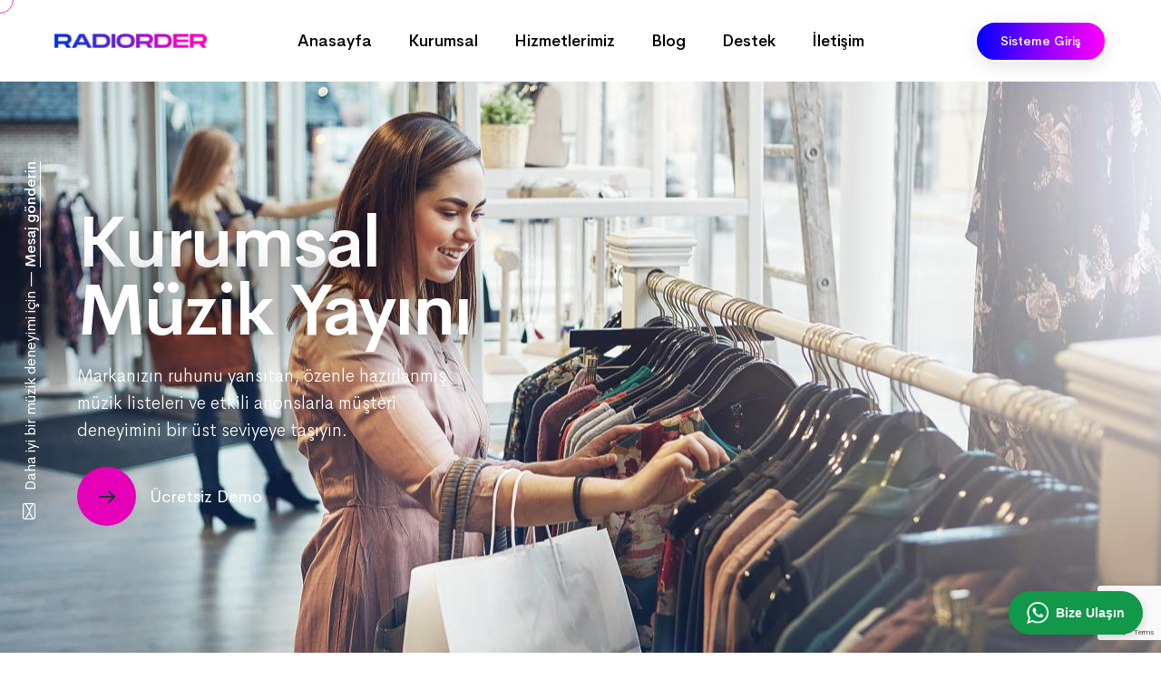

--- FILE ---
content_type: text/html
request_url: https://www.radiorder.com/
body_size: 11579
content:
<!doctype html>
<html class="no-js" lang="tr">
<head>
<meta charset="UTF-8">
<meta http-equiv="X-UA-Compatible" content="IE=edge" />
<meta name="viewport" content="width=device-width,initial-scale=1.0" />
<!--[if IE]><meta http-equiv="X-UA-Compatible" content="IE=edge; chrome=1"/><![endif]-->
<link rel="profile" href="http://gmpg.org/xfn/11">
<meta name="theme-color" content="#46b4af" />
<meta name="msapplication-TileColor" content="#46b4af" />
<meta name="msapplication-TileImage" content="//app.radiorder.com/panel/theme/assets/favicon/ms-icon-144x144.png" />
<link rel="shortcut icon" href="//app.radiorder.com/panel/theme/assets/favicon/favicon.ico?v=202408291304" type="image/x-icon" />
<link rel="apple-touch-icon" sizes="57x57" href="//app.radiorder.com/panel/theme/assets/favicon/apple-icon-57x57.png?v=202408291304" />
<link rel="apple-touch-icon" sizes="60x60" href="//app.radiorder.com/panel/theme/assets/favicon/apple-icon-60x60.png?v=202408291304" />
<link rel="apple-touch-icon" sizes="72x72" href="//app.radiorder.com/panel/theme/assets/favicon/apple-icon-72x72.png?v=202408291304" />
<link rel="apple-touch-icon" sizes="76x76" href="//app.radiorder.com/panel/theme/assets/favicon/apple-icon-76x76.png?v=202408291304" />
<link rel="apple-touch-icon" sizes="114x114" href="//app.radiorder.com/panel/theme/assets/favicon/apple-icon-114x114.png?v=202408291304" />
<link rel="apple-touch-icon" sizes="120x120" href="//app.radiorder.com/panel/theme/assets/favicon/apple-icon-120x120.png?v=202408291304" />
<link rel="apple-touch-icon" sizes="144x144" href="//app.radiorder.com/panel/theme/assets/favicon/apple-icon-144x144.png?v=202408291304" />
<link rel="apple-touch-icon" sizes="152x152" href="//app.radiorder.com/panel/theme/assets/favicon/apple-icon-152x152.png?v=202408291304" />
<link rel="apple-touch-icon" sizes="180x180" href="//app.radiorder.com/panel/theme/assets/favicon/apple-icon-180x180.png?v=202408291304" />
<link rel="icon" type="image/png" sizes="192x192" href="//app.radiorder.com/panel/theme/assets/favicon/android-icon-192x192.png?v=202408291304" />
<link rel="icon" type="image/png" sizes="32x32" href="//app.radiorder.com/panel/theme/assets/favicon/favicon-32x32.png?v=202408291304" />
<link rel="icon" type="image/png" sizes="96x96" href="//app.radiorder.com/panel/theme/assets/favicon/favicon-96x96.png?v=202408291304" />
<link rel="icon" type="image/png" sizes="16x16" href="//app.radiorder.com/panel/theme/assets/favicon/favicon-16x16.png?v=202408291304" />
<link rel="preconnect" href="https://fonts.googleapis.com" crossorigin>
<link rel="preconnect" href="https://fonts.gstatic.com" crossorigin>
<!-- Google tag (gtag.js) -->
<script async src="https://www.googletagmanager.com/gtag/js?id=G-7GFKL4Q0TR"></script>
<script>
window.dataLayer = window.dataLayer || [];
function gtag(){dataLayer.push(arguments);}
gtag('js', new Date());
gtag('config', 'G-7GFKL4Q0TR');
</script>
<title>Radiorder &#8211; &#8211; Kurumsal Radyo</title>
<meta name='robots' content='max-image-preview:large' />
<link rel="alternate" type="application/rss+xml" title="Radiorder - &raquo; akışı" href="https://www.radiorder.com/feed/" />
<link rel="alternate" type="application/rss+xml" title="Radiorder - &raquo; yorum akışı" href="https://www.radiorder.com/comments/feed/" />
<link rel="alternate" type="application/rss+xml" title="Radiorder - &raquo; Anasayfa yorum akışı" href="https://www.radiorder.com/anasayfa/feed/" />
<link rel="alternate" title="oEmbed (JSON)" type="application/json+oembed" href="https://www.radiorder.com/wp-json/oembed/1.0/embed?url=https%3A%2F%2Fwww.radiorder.com%2F" />
<link rel="alternate" title="oEmbed (XML)" type="text/xml+oembed" href="https://www.radiorder.com/wp-json/oembed/1.0/embed?url=https%3A%2F%2Fwww.radiorder.com%2F&#038;format=xml" />
<style id='wp-img-auto-sizes-contain-inline-css' type='text/css'>
img:is([sizes=auto i],[sizes^="auto," i]){contain-intrinsic-size:3000px 1500px}
/*# sourceURL=wp-img-auto-sizes-contain-inline-css */
</style>
<!-- <link rel='stylesheet' id='contact-form-7-css' href='https://www.radiorder.com/wp-content/plugins/contact-form-7/includes/css/styles.css?ver=6.0' type='text/css' media='all' /> -->
<!-- <link rel='stylesheet' id='wp-pagenavi-css' href='https://www.radiorder.com/wp-content/plugins/wp-pagenavi/pagenavi-css.css?ver=2.70' type='text/css' media='all' /> -->
<!-- <link rel='stylesheet' id='watso-frontend-css' href='https://www.radiorder.com/wp-content/plugins/watso-basic-chat/assets/frontend.css?ver=1.0.5' type='text/css' media='all' /> -->
<script src='//www.radiorder.com/wp-content/cache/wpfc-minified/diibs4io/2h6kp.js' type="text/javascript"></script>
<!-- <script type="text/javascript" src="https://www.radiorder.com/wp-includes/js/jquery/jquery.min.js?ver=3.7.1" id="jquery-core-js"></script> -->
<!-- <script type="text/javascript" src="https://www.radiorder.com/wp-includes/js/jquery/jquery-migrate.min.js?ver=3.4.1" id="jquery-migrate-js"></script> -->
<link rel="https://api.w.org/" href="https://www.radiorder.com/wp-json/" /><link rel="alternate" title="JSON" type="application/json" href="https://www.radiorder.com/wp-json/wp/v2/pages/2" /><link rel="EditURI" type="application/rsd+xml" title="RSD" href="https://www.radiorder.com/xmlrpc.php?rsd" />
<link rel="canonical" href="https://www.radiorder.com/" />
<link rel='shortlink' href='https://www.radiorder.com/' />
<link rel="icon" href="https://www.radiorder.com/wp-content/uploads/2024/09/cropped-radiorder_logo-01-32x32.png" sizes="32x32" />
<link rel="icon" href="https://www.radiorder.com/wp-content/uploads/2024/09/cropped-radiorder_logo-01-192x192.png" sizes="192x192" />
<link rel="apple-touch-icon" href="https://www.radiorder.com/wp-content/uploads/2024/09/cropped-radiorder_logo-01-180x180.png" />
<meta name="msapplication-TileImage" content="https://www.radiorder.com/wp-content/uploads/2024/09/cropped-radiorder_logo-01-270x270.png" />
<!-- <link rel="stylesheet" href="https://www.radiorder.com/wp-content/themes/hosteva/assets/css/vendors.min.css?ver=022"/> -->
<!-- <link rel="stylesheet" href="https://www.radiorder.com/wp-content/themes/hosteva/assets/css/icon.min.css?ver=022"/> -->
<!-- <link rel="stylesheet" href="https://www.radiorder.com/wp-content/themes/hosteva/assets/css/style.css?ver=022"/> -->
<!-- <link rel="stylesheet" href="https://www.radiorder.com/wp-content/themes/hosteva/assets/css/responsive.css?ver=022"/> -->
<!-- <link rel="stylesheet" href="https://www.radiorder.com/wp-content/themes/hosteva/assets/demos/accounting/accounting.css?ver=022" /> -->
<!-- <link rel="stylesheet" href="https://www.radiorder.com/wp-content/themes/hosteva/style.css?ver=022" /> -->
<!-- <link rel="stylesheet" href="https://www.radiorder.com/wp-content/themes/hosteva/responsive.css?ver=022" /> -->
<link rel="stylesheet" type="text/css" href="//www.radiorder.com/wp-content/cache/wpfc-minified/8mjeaupw/2h6kq.css" media="all"/>
<style id='global-styles-inline-css' type='text/css'>
:root{--wp--preset--aspect-ratio--square: 1;--wp--preset--aspect-ratio--4-3: 4/3;--wp--preset--aspect-ratio--3-4: 3/4;--wp--preset--aspect-ratio--3-2: 3/2;--wp--preset--aspect-ratio--2-3: 2/3;--wp--preset--aspect-ratio--16-9: 16/9;--wp--preset--aspect-ratio--9-16: 9/16;--wp--preset--color--black: #000000;--wp--preset--color--cyan-bluish-gray: #abb8c3;--wp--preset--color--white: #ffffff;--wp--preset--color--pale-pink: #f78da7;--wp--preset--color--vivid-red: #cf2e2e;--wp--preset--color--luminous-vivid-orange: #ff6900;--wp--preset--color--luminous-vivid-amber: #fcb900;--wp--preset--color--light-green-cyan: #7bdcb5;--wp--preset--color--vivid-green-cyan: #00d084;--wp--preset--color--pale-cyan-blue: #8ed1fc;--wp--preset--color--vivid-cyan-blue: #0693e3;--wp--preset--color--vivid-purple: #9b51e0;--wp--preset--gradient--vivid-cyan-blue-to-vivid-purple: linear-gradient(135deg,rgb(6,147,227) 0%,rgb(155,81,224) 100%);--wp--preset--gradient--light-green-cyan-to-vivid-green-cyan: linear-gradient(135deg,rgb(122,220,180) 0%,rgb(0,208,130) 100%);--wp--preset--gradient--luminous-vivid-amber-to-luminous-vivid-orange: linear-gradient(135deg,rgb(252,185,0) 0%,rgb(255,105,0) 100%);--wp--preset--gradient--luminous-vivid-orange-to-vivid-red: linear-gradient(135deg,rgb(255,105,0) 0%,rgb(207,46,46) 100%);--wp--preset--gradient--very-light-gray-to-cyan-bluish-gray: linear-gradient(135deg,rgb(238,238,238) 0%,rgb(169,184,195) 100%);--wp--preset--gradient--cool-to-warm-spectrum: linear-gradient(135deg,rgb(74,234,220) 0%,rgb(151,120,209) 20%,rgb(207,42,186) 40%,rgb(238,44,130) 60%,rgb(251,105,98) 80%,rgb(254,248,76) 100%);--wp--preset--gradient--blush-light-purple: linear-gradient(135deg,rgb(255,206,236) 0%,rgb(152,150,240) 100%);--wp--preset--gradient--blush-bordeaux: linear-gradient(135deg,rgb(254,205,165) 0%,rgb(254,45,45) 50%,rgb(107,0,62) 100%);--wp--preset--gradient--luminous-dusk: linear-gradient(135deg,rgb(255,203,112) 0%,rgb(199,81,192) 50%,rgb(65,88,208) 100%);--wp--preset--gradient--pale-ocean: linear-gradient(135deg,rgb(255,245,203) 0%,rgb(182,227,212) 50%,rgb(51,167,181) 100%);--wp--preset--gradient--electric-grass: linear-gradient(135deg,rgb(202,248,128) 0%,rgb(113,206,126) 100%);--wp--preset--gradient--midnight: linear-gradient(135deg,rgb(2,3,129) 0%,rgb(40,116,252) 100%);--wp--preset--font-size--small: 13px;--wp--preset--font-size--medium: 20px;--wp--preset--font-size--large: 36px;--wp--preset--font-size--x-large: 42px;--wp--preset--spacing--20: 0.44rem;--wp--preset--spacing--30: 0.67rem;--wp--preset--spacing--40: 1rem;--wp--preset--spacing--50: 1.5rem;--wp--preset--spacing--60: 2.25rem;--wp--preset--spacing--70: 3.38rem;--wp--preset--spacing--80: 5.06rem;--wp--preset--shadow--natural: 6px 6px 9px rgba(0, 0, 0, 0.2);--wp--preset--shadow--deep: 12px 12px 50px rgba(0, 0, 0, 0.4);--wp--preset--shadow--sharp: 6px 6px 0px rgba(0, 0, 0, 0.2);--wp--preset--shadow--outlined: 6px 6px 0px -3px rgb(255, 255, 255), 6px 6px rgb(0, 0, 0);--wp--preset--shadow--crisp: 6px 6px 0px rgb(0, 0, 0);}:where(.is-layout-flex){gap: 0.5em;}:where(.is-layout-grid){gap: 0.5em;}body .is-layout-flex{display: flex;}.is-layout-flex{flex-wrap: wrap;align-items: center;}.is-layout-flex > :is(*, div){margin: 0;}body .is-layout-grid{display: grid;}.is-layout-grid > :is(*, div){margin: 0;}:where(.wp-block-columns.is-layout-flex){gap: 2em;}:where(.wp-block-columns.is-layout-grid){gap: 2em;}:where(.wp-block-post-template.is-layout-flex){gap: 1.25em;}:where(.wp-block-post-template.is-layout-grid){gap: 1.25em;}.has-black-color{color: var(--wp--preset--color--black) !important;}.has-cyan-bluish-gray-color{color: var(--wp--preset--color--cyan-bluish-gray) !important;}.has-white-color{color: var(--wp--preset--color--white) !important;}.has-pale-pink-color{color: var(--wp--preset--color--pale-pink) !important;}.has-vivid-red-color{color: var(--wp--preset--color--vivid-red) !important;}.has-luminous-vivid-orange-color{color: var(--wp--preset--color--luminous-vivid-orange) !important;}.has-luminous-vivid-amber-color{color: var(--wp--preset--color--luminous-vivid-amber) !important;}.has-light-green-cyan-color{color: var(--wp--preset--color--light-green-cyan) !important;}.has-vivid-green-cyan-color{color: var(--wp--preset--color--vivid-green-cyan) !important;}.has-pale-cyan-blue-color{color: var(--wp--preset--color--pale-cyan-blue) !important;}.has-vivid-cyan-blue-color{color: var(--wp--preset--color--vivid-cyan-blue) !important;}.has-vivid-purple-color{color: var(--wp--preset--color--vivid-purple) !important;}.has-black-background-color{background-color: var(--wp--preset--color--black) !important;}.has-cyan-bluish-gray-background-color{background-color: var(--wp--preset--color--cyan-bluish-gray) !important;}.has-white-background-color{background-color: var(--wp--preset--color--white) !important;}.has-pale-pink-background-color{background-color: var(--wp--preset--color--pale-pink) !important;}.has-vivid-red-background-color{background-color: var(--wp--preset--color--vivid-red) !important;}.has-luminous-vivid-orange-background-color{background-color: var(--wp--preset--color--luminous-vivid-orange) !important;}.has-luminous-vivid-amber-background-color{background-color: var(--wp--preset--color--luminous-vivid-amber) !important;}.has-light-green-cyan-background-color{background-color: var(--wp--preset--color--light-green-cyan) !important;}.has-vivid-green-cyan-background-color{background-color: var(--wp--preset--color--vivid-green-cyan) !important;}.has-pale-cyan-blue-background-color{background-color: var(--wp--preset--color--pale-cyan-blue) !important;}.has-vivid-cyan-blue-background-color{background-color: var(--wp--preset--color--vivid-cyan-blue) !important;}.has-vivid-purple-background-color{background-color: var(--wp--preset--color--vivid-purple) !important;}.has-black-border-color{border-color: var(--wp--preset--color--black) !important;}.has-cyan-bluish-gray-border-color{border-color: var(--wp--preset--color--cyan-bluish-gray) !important;}.has-white-border-color{border-color: var(--wp--preset--color--white) !important;}.has-pale-pink-border-color{border-color: var(--wp--preset--color--pale-pink) !important;}.has-vivid-red-border-color{border-color: var(--wp--preset--color--vivid-red) !important;}.has-luminous-vivid-orange-border-color{border-color: var(--wp--preset--color--luminous-vivid-orange) !important;}.has-luminous-vivid-amber-border-color{border-color: var(--wp--preset--color--luminous-vivid-amber) !important;}.has-light-green-cyan-border-color{border-color: var(--wp--preset--color--light-green-cyan) !important;}.has-vivid-green-cyan-border-color{border-color: var(--wp--preset--color--vivid-green-cyan) !important;}.has-pale-cyan-blue-border-color{border-color: var(--wp--preset--color--pale-cyan-blue) !important;}.has-vivid-cyan-blue-border-color{border-color: var(--wp--preset--color--vivid-cyan-blue) !important;}.has-vivid-purple-border-color{border-color: var(--wp--preset--color--vivid-purple) !important;}.has-vivid-cyan-blue-to-vivid-purple-gradient-background{background: var(--wp--preset--gradient--vivid-cyan-blue-to-vivid-purple) !important;}.has-light-green-cyan-to-vivid-green-cyan-gradient-background{background: var(--wp--preset--gradient--light-green-cyan-to-vivid-green-cyan) !important;}.has-luminous-vivid-amber-to-luminous-vivid-orange-gradient-background{background: var(--wp--preset--gradient--luminous-vivid-amber-to-luminous-vivid-orange) !important;}.has-luminous-vivid-orange-to-vivid-red-gradient-background{background: var(--wp--preset--gradient--luminous-vivid-orange-to-vivid-red) !important;}.has-very-light-gray-to-cyan-bluish-gray-gradient-background{background: var(--wp--preset--gradient--very-light-gray-to-cyan-bluish-gray) !important;}.has-cool-to-warm-spectrum-gradient-background{background: var(--wp--preset--gradient--cool-to-warm-spectrum) !important;}.has-blush-light-purple-gradient-background{background: var(--wp--preset--gradient--blush-light-purple) !important;}.has-blush-bordeaux-gradient-background{background: var(--wp--preset--gradient--blush-bordeaux) !important;}.has-luminous-dusk-gradient-background{background: var(--wp--preset--gradient--luminous-dusk) !important;}.has-pale-ocean-gradient-background{background: var(--wp--preset--gradient--pale-ocean) !important;}.has-electric-grass-gradient-background{background: var(--wp--preset--gradient--electric-grass) !important;}.has-midnight-gradient-background{background: var(--wp--preset--gradient--midnight) !important;}.has-small-font-size{font-size: var(--wp--preset--font-size--small) !important;}.has-medium-font-size{font-size: var(--wp--preset--font-size--medium) !important;}.has-large-font-size{font-size: var(--wp--preset--font-size--large) !important;}.has-x-large-font-size{font-size: var(--wp--preset--font-size--x-large) !important;}
/*# sourceURL=global-styles-inline-css */
</style>
</head>
<body data-mobile-nav-style="classic" class="home wp-singular page-template page-template-page-anasayfa page-template-page-anasayfa-php page page-id-2 wp-theme-hosteva custom-cursor" >
<div class="cursor-page-inner">
<div class="circle-cursor circle-cursor-inner"></div>
<div class="circle-cursor circle-cursor-outer"></div>
</div>
<header class="header-with-topbar">
<nav class="navbar navbar-expand-lg header-light bg-white responsive-sticky">
<div class="container-fluid">
<div class="col-auto col-lg-2 me-lg-0 me-auto">
<a href="https://www.radiorder.com" class="navbar-brand">
<img src="https://www.radiorder.com/wp-content/uploads/2024/09/logo-aside-text-color-1.png" height="10" alt="Radiorder &#8211;" class="default-logo">
<img src="https://www.radiorder.com/wp-content/uploads/2024/09/logo-aside-text-color-1.png" height="10" alt="Radiorder &#8211;" class="alt-logo">
<img src="https://www.radiorder.com/wp-content/uploads/2024/09/logo-aside-text-color-1.png" height="10" alt="Radiorder &#8211;" class="mobile-logo">
</a>
</div>
<div class="col-auto menu-order position-static">
<button class="navbar-toggler float-start" type="button" data-bs-toggle="collapse" data-bs-target="#navbarNav" aria-controls="navbarNav" aria-label="Toggle navigation">
<span class="navbar-toggler-line"></span>
<span class="navbar-toggler-line"></span>
<span class="navbar-toggler-line"></span>
<span class="navbar-toggler-line"></span>
</button>
<div class="collapse navbar-collapse" id="navbarNav">
<ul id="menu-anamenu" class="navbar-nav fw-600"><li class="menu-item menu-item-type-post_type menu-item-object-page menu-item-home current-menu-item page_item page-item-2 current_page_item active main-menu__item"><a  href="https://www.radiorder.com/" class="nav-link menu-link main-menu__link main-menu-link">Anasayfa</a></li>
<li class="menu-item menu-item-type-custom menu-item-object-custom menu-item-has-children main-menu__item--has-child nav-item dropdown dropdown-with-icon-style02   main-menu__item"><a  href="#"class="nav-link menu-link main-menu__link main-menu-link " class="nav-link menu-link main-menu__link main-menu-link">Kurumsal</a>
<ul class="dropdown-menu main-menu__sub-list menu-depth-1">
<li class=""><a  href="https://www.radiorder.com/hakkimizda/" class="">Hakkımızda</a></li>
<li class=""><a  href="https://www.radiorder.com/vizyon-misyonumuz/" class="">Vizyon &#038; Misyonumuz</a></li>
<li class=""><a  href="https://www.radiorder.com/ticari-bilgiler/" class="">Ticari Bilgiler</a></li>
</ul>
</li>
<li class="menu-item menu-item-type-post_type_archive menu-item-object-hizmet menu-item-has-children main-menu__item--has-child nav-item dropdown dropdown-with-icon-style02   main-menu__item"><a  href="https://www.radiorder.com/hizmet/"class="nav-link menu-link main-menu__link main-menu-link " class="nav-link menu-link main-menu__link main-menu-link">Hizmetlerimiz</a>
<ul class="dropdown-menu main-menu__sub-list menu-depth-1">
<li class=""><a  href="https://www.radiorder.com/hizmet/kurumsal-muzik-yayini/" class="">Kurumsal Müzik Yayını</a></li>
<li class=""><a  href="https://www.radiorder.com/hizmet/muzik-yapimciligi/" class="">Müzik Yapımcılığı</a></li>
<li class=""><a  href="https://www.radiorder.com/hizmet/produksiyon-hizmeti/" class="">Prodüksiyon Hizmeti</a></li>
</ul>
</li>
<li class="menu-item menu-item-type-post_type menu-item-object-page main-menu__item"><a  href="https://www.radiorder.com/blog/" class="nav-link menu-link main-menu__link main-menu-link">Blog</a></li>
<li class="menu-item menu-item-type-taxonomy menu-item-object-category main-menu__item"><a  href="https://www.radiorder.com/e/destek/" class="nav-link menu-link main-menu__link main-menu-link">Destek</a></li>
<li class="menu-item menu-item-type-post_type menu-item-object-page main-menu__item"><a  href="https://www.radiorder.com/iletisim/" class="nav-link menu-link main-menu__link main-menu-link">İletişim</a></li>
</ul>				</div>
</div>
<div class="col-auto col-lg-2 text-end d-none d-sm-flex">
<div class="header-icon">
<div class="header-button">
<a href="https://app.radiorder.com/" class="btn btn-small btn-rounded btn-base-color btn-box-shadow">
Sisteme Giriş						</a>
</div>
</div>
</div>
</div>
</nav>
</header>
<section class="position-relative top-space-margin p-0 full-screen md-h-600px sm-h-500px section-dark" data-parallax-background-ratio="0.8" style="background-image: url('https://www.radiorder.com/wp-content/uploads/2024/10/pvavplgabiw9uctlblpgbggdtwulnyazfmq3hhumlrevdjmwbis2ymehq2civa-1.jpg')">
<div class="container h-100 z-index-99">
<div class="row align-items-center h-100">
<div class="col-xl-7 col-md-9 col-sm-9 position-relative text-white" data-anime='{ "el": "childs", "opacity": [0, 1], "translateY": [30, 0], "staggervalue": 200, "easing": "easeInOutSine" }'>
<div class="fs-80 lh-75 sm-fs-65 fw-600 mb-20px text-shadow-large ls-minus-2px">
Kurumsal<br />
Müzik Yayını				</div>
<div>
<span class="opacity-100 fs-20 w-70 md-w-85 mb-25px fw-300 d-inline-block">
Markanızın ruhunu yansıtan, özenle hazırlanmış müzik listeleri ve etkili anonslarla müşteri deneyimini bir üst seviyeye taşıyın.					</span>
</div>
<div class="icon-with-text-style-08">
<div class="feature-box feature-box-left-icon-middle">
<div class="feature-box-icon feature-box-icon-rounded w-65px h-65px rounded-circle bg-yellow me-15px rounded-box">
<i class="feather icon-feather-arrow-right text-dark-gray icon-extra-medium"></i>
</div>
<div class="feature-box-content">
<a href="https://www.radiorder.com/iletisim/" class="d-inline-block fs-19 text-white text-shadow-double-large">
Ücretsiz Demo							</a>
</div>
</div>
</div>
</div>
</div>
</div>
<div class="bg-siyah"></div>
</section>
<section class="half-section overlap-height position-relative overflow-hidden">
<div class="container overlap-gap-section">
<div class="row align-items-center justify-content-md-center">
<div class="col-lg-6 col-md-10 position-relative md-mb-50px sm-mb-40px">
<figure class="position-relative m-0 text-center" data-anime='{ "effect": "slide", "color": "#fff2ef", "direction":"lr", "easing": "easeOutQuad", "delay":50}'>
<img src="https://www.radiorder.com/wp-content/uploads/2024/10/her-isletme-icin.jpg" alt="Radiorder Müzik">
<figcaption class="position-absolute bottom-90px left-0px" data-anime='{ "translateY": [-50, 0], "opacity": [0,1], "duration": 800, "delay": 1000, "staggervalue": 300, "easing": "easeOutQuad" }'>
<img src="https://www.radiorder.com/wp-content/uploads/2024/10/tablet.jpg" class="animation-float box-shadow-quadruple-large border-radius-6px" alt="Radiorder Müzik">
</figcaption>
</figure>
</div>
<div class="col-lg-5 offset-lg-1 col-md-12" data-anime='{ "el": "childs", "translateX": [50, 0], "opacity": [0,1], "duration": 1200, "delay": 0, "staggervalue": 150, "easing": "easeOutQuad" }'>
<span class="fs-15 text-uppercase text-base-color fw-600 ls-1px mb-15px d-block">
Radiorder Müzik				</span>
<h3 class="fw-700 text-dark-gray ls-minus-1px fancy-text-style-4">
Her										<span data-fancy-text='{ "effect": "rubber-band", "direction": "left", "string": ["i\u015fletme<br \/>\r","ma\u011faza<br \/>\r","\u015firket"] }'></span>
için müzik deneyimi				</h3>
<div class="row mb-9">
<div class="col-12 icon-with-text-style-01 mb-30px">
<div class="feature-box feature-box-left-icon last-paragraph-no-margin">
<div class="feature-box-icon">
<img src="https://www.radiorder.com/wp-content/uploads/2024/10/muzik.png" alt="Birinci Sınıf Seçilmiş Müzik">
</div>
<div class="feature-box-content">
<span class="d-inline-block text-dark-gray fw-600 mb-5px fs-18 ls-minus-05px">
Birinci Sınıf Seçilmiş Müzik								</span>
<p class="w-80 lg-w-100">
Geniş müzik koleksiyonumuz, müşterilerinizin bildiği ve sevdiği tüm şarkılardan oluşan mükemmel çalma listeleri oluşturmanıza olanak tanır.								</p>
</div>
</div>
</div>
<div class="col-12 icon-with-text-style-01 mb-30px">
<div class="feature-box feature-box-left-icon last-paragraph-no-margin">
<div class="feature-box-icon">
<img src="https://www.radiorder.com/wp-content/uploads/2024/10/lisans.png" alt="İşletme için Lisanslı">
</div>
<div class="feature-box-content">
<span class="d-inline-block text-dark-gray fw-600 mb-5px fs-18 ls-minus-05px">
İşletme için Lisanslı								</span>
<p class="w-80 lg-w-100">
Tüketici yayın akışlarının aksine, Radiorder işletmenizde ticari kullanım için tamamen lisanslı ve yasaldır.								</p>
</div>
</div>
</div>
</div>
<a href="https://www.radiorder.com/iletisim/" class="btn btn-large btn-dark-gray btn-hover-animation-switch btn-round-edge btn-box-shadow me-30px">
<span>
<span class="btn-text">Ücretsiz Demo</span>
<span class="btn-icon"><i class="feather icon-feather-arrow-right"></i></span>
<span class="btn-icon"><i class="feather icon-feather-arrow-right"></i></span>
</span>
</a>
</div>
</div>
</div>
</section>
<section class="mt-5">
<div class="container-fluid overlap-section">
<div class="row md-mb-5">
<div class="col swiper swiper-width-auto text-center" data-slider-options='{ "slidesPerView": "auto", "spaceBetween":40, "speed": 10000, "loop": true, "pagination": { "el": ".slider-four-slide-pagination-2", "clickable": false }, "allowTouchMove": false, "autoplay": { "delay":0, "disableOnInteraction": false }, "navigation": { "nextEl": ".slider-four-slide-next-2", "prevEl": ".slider-four-slide-prev-2" }, "keyboard": { "enabled": true, "onlyInViewport": true }, "effect": "slide" }'>
<div class="swiper-wrapper marquee-slide">
<div class="swiper-slide">
<div class="fs-150 lg-fs-130 md-fs-110 sm-fs-90 fw-600 text-dark-gray ls-minus-5px">
müzik							</div>
</div>
<div class="swiper-slide">
<div class="fs-150 lg-fs-130 md-fs-110 sm-fs-90 fw-600 text-outline text-outline-color-extra-medium-gray ls-minus-5px">
özgün							</div>
</div>
<div class="swiper-slide">
<div class="fs-150 lg-fs-130 md-fs-110 sm-fs-90 fw-600 text-dark-gray ls-minus-5px">
lisanslı							</div>
</div>
<div class="swiper-slide">
<div class="fs-150 lg-fs-130 md-fs-110 sm-fs-90 fw-600 text-outline text-outline-color-extra-medium-gray ls-minus-5px">
kesintisiz							</div>
</div>
<div class="swiper-slide">
<div class="fs-150 lg-fs-130 md-fs-110 sm-fs-90 fw-600 text-dark-gray ls-minus-5px">
kaliteli							</div>
</div>
<div class="swiper-slide">
<div class="fs-150 lg-fs-130 md-fs-110 sm-fs-90 fw-600 text-outline text-outline-color-extra-medium-gray ls-minus-5px">
özel							</div>
</div>
<div class="swiper-slide">
<div class="fs-150 lg-fs-130 md-fs-110 sm-fs-90 fw-600 text-dark-gray ls-minus-5px">
radyo							</div>
</div>
<div class="swiper-slide">
<div class="fs-150 lg-fs-130 md-fs-110 sm-fs-90 fw-600 text-outline text-outline-color-extra-medium-gray ls-minus-5px">
yayın							</div>
</div>
<div class="swiper-slide">
<div class="fs-150 lg-fs-130 md-fs-110 sm-fs-90 fw-600 text-dark-gray ls-minus-5px">
mağaza içi müzik							</div>
</div>
<div class="swiper-slide">
<div class="fs-150 lg-fs-130 md-fs-110 sm-fs-90 fw-600 text-outline text-outline-color-extra-medium-gray ls-minus-5px">
mağaza							</div>
</div>
<div class="swiper-slide">
<div class="fs-150 lg-fs-130 md-fs-110 sm-fs-90 fw-600 text-dark-gray ls-minus-5px">
avm							</div>
</div>
<div class="swiper-slide">
<div class="fs-150 lg-fs-130 md-fs-110 sm-fs-90 fw-600 text-outline text-outline-color-extra-medium-gray ls-minus-5px">
otel							</div>
</div>
<div class="swiper-slide">
<div class="fs-150 lg-fs-130 md-fs-110 sm-fs-90 fw-600 text-dark-gray ls-minus-5px">
kafe							</div>
</div>
<div class="swiper-slide">
<div class="fs-150 lg-fs-130 md-fs-110 sm-fs-90 fw-600 text-outline text-outline-color-extra-medium-gray ls-minus-5px">
cafe							</div>
</div>
</div>
</div>
</div>
</div>
</section>
<section class="half-section overlap-height position-relative overflow-hidden">
<div class="container overlap-gap-section">
<div class="row align-items-center justify-content-md-center">
<div class="col-lg-5 offset-lg-1 col-md-12" data-anime='{ "el": "childs", "translateX": [50, 0], "opacity": [0,1], "duration": 1200, "delay": 0, "staggervalue": 150, "easing": "easeOutQuad" }'>
<span class="fs-15 text-uppercase text-base-color fw-600 ls-1px mb-15px d-block">Özel Müzikler</span>
<h3 class="fw-700 text-dark-gray ls-minus-1px fancy-text-style-4">Müziğin Gücünü Asla Hafife Almayın</h3>
<div class="row mb-9">
<div class="col-12 icon-with-text-style-01 mb-30px">
<div class="feature-box feature-box-left-icon last-paragraph-no-margin">
<div class="feature-box-content">
<p class="w-80 lg-w-100">Müzik, ortamın havasını oluşturur ve ruh halinizi etkiler – bu kesin! Bu gerçeğin farkında olan mağaza sahipleri, marketler, perakende zincirleri, alışveriş merkezleri, restoranlar, oteller ve müşterilerini etkilemek, satışları artırmak ve çalışanlarını motive etmek isteyen herkes için özel mağaza içi radyo, son derece etkili bir araç haline gelmiştir.</p><p>Radiorder, müzik bilincine sahip markaların benzersiz ihtiyaçlarına göre özel olarak tasarlanmış bir arka plan müzik yayını hizmetidir. İşletmenizin harika görünmesini nasıl sağlayacağımızı biliyoruz.</p>
</div>
</div>
</div>
</div>
<a href="https://www.radiorder.com/iletisim/" class="btn btn-large btn-dark-gray btn-hover-animation-switch btn-round-edge btn-box-shadow me-30px">
<span>
<span class="btn-text">Ücretsiz Demo</span>
<span class="btn-icon"><i class="feather icon-feather-arrow-right"></i></span>
<span class="btn-icon"><i class="feather icon-feather-arrow-right"></i></span>
</span>
</a>
</div>
<div class="col-lg-6 col-md-10 position-relative md-mb-50px sm-mb-40px">
<figure class="position-relative m-0 text-center" data-anime='{ "effect": "slide", "color": "#fff2ef", "direction":"lr", "easing": "easeOutQuad", "delay":50}'>
<img src="https://www.radiorder.com/wp-content/uploads/2024/10/muzigin-gucu-buyuk.jpg" alt="Özel Müzikler">
<figcaption class="position-absolute bottom-90px left-0px" data-anime='{ "translateY": [-50, 0], "opacity": [0,1], "duration": 800, "delay": 1000, "staggervalue": 300, "easing": "easeOutQuad" }'>
<img src="https://www.radiorder.com/wp-content/uploads/2024/10/muzigin-gucu-kucuk.jpg" class="animation-float box-shadow-quadruple-large border-radius-6px" alt="Özel Müzikler">
</figcaption>
</figure>
</div>
</div>
</div>
</section>
<section class="half-section overlap-height position-relative overflow-hidden">
<div class="container overlap-gap-section">
<div class="row align-items-center justify-content-md-center">
<div class="col-lg-6 col-md-10 position-relative md-mb-50px sm-mb-40px">
<figure class="position-relative m-0 text-center" data-anime='{ "effect": "slide", "color": "#fff2ef", "direction":"lr", "easing": "easeOutQuad", "delay":50}'>
<img src="https://www.radiorder.com/wp-content/uploads/2024/10/resim-1.jpg" alt="İstatistik ve Anonslar">
<figcaption class="position-absolute bottom-90px left-0px" data-anime='{ "translateY": [-50, 0], "opacity": [0,1], "duration": 800, "delay": 1000, "staggervalue": 300, "easing": "easeOutQuad" }'>
<img src="https://www.radiorder.com/wp-content/uploads/2024/10/anons-1.jpg" class="animation-float box-shadow-quadruple-large border-radius-6px" alt="İstatistik ve Anonslar">
</figcaption>
</figure>
</div>
<div class="col-lg-5 offset-lg-1 col-md-12" data-anime='{ "el": "childs", "translateX": [50, 0], "opacity": [0,1], "duration": 1200, "delay": 0, "staggervalue": 150, "easing": "easeOutQuad" }'>
<span class="fs-15 text-uppercase text-base-color fw-600 ls-1px mb-15px d-block">
İstatistik ve Anonslar				</span>
<h3 class="fw-700 text-dark-gray ls-minus-1px fancy-text-style-4">
Anons ve İstatistik Deneyimiyle Güçlenin				</h3>
<div class="row mb-9">
<div class="col-12 icon-with-text-style-01 mb-30px">
<div class="feature-box feature-box-left-icon last-paragraph-no-margin">
<div class="feature-box-icon">
<img src="https://www.radiorder.com/wp-content/uploads/2024/10/anons-1.png" alt="Özelleştirilebilir Anons">
</div>
<div class="feature-box-content">
<span class="d-inline-block text-dark-gray fw-600 mb-5px fs-18 ls-minus-05px">
Özelleştirilebilir Anons								</span>
<p class="w-80 lg-w-100">
Geniş müzik koleksiyonumuz, müşterilerinizin bildiği ve sevdiği tüm şarkılardan oluşan mükemmel çalma listeleri oluşturmanıza olanak tanır.									</p>
</div>
</div>
</div>
<div class="col-12 icon-with-text-style-01 mb-30px">
<div class="feature-box feature-box-left-icon last-paragraph-no-margin">
<div class="feature-box-icon">
<img src="https://www.radiorder.com/wp-content/uploads/2024/10/istatistik.png" alt="Müzik ve Playlist İstatistiği">
</div>
<div class="feature-box-content">
<span class="d-inline-block text-dark-gray fw-600 mb-5px fs-18 ls-minus-05px">
Müzik ve Playlist İstatistiği								</span>
<p class="w-80 lg-w-100">
Tüketici yayın akışlarının aksine, Radiorder işletmenizde ticari kullanım için tamamen lisanslı ve yasaldır.									</p>
</div>
</div>
</div>
</div>
<a href="https://www.radiorder.com/iletisim/" class="btn btn-large btn-dark-gray btn-hover-animation-switch btn-round-edge btn-box-shadow me-30px">
<span>
<span class="btn-text">Ücretsiz Demo</span>
<span class="btn-icon"><i class="feather icon-feather-arrow-right"></i></span>
<span class="btn-icon"><i class="feather icon-feather-arrow-right"></i></span>
</span>
</a>
</div>
</div>
</div>
</section>
<section class="pt-0">
<div class="container">
<div class="row justify-content-center mb-3">
<div class="col-lg-6 text-center" data-anime='{ "el": "childs", "translateY": [30, 0], "opacity": [0,1], "duration": 600, "delay": 0, "staggervalue": 300, "easing": "easeOutQuad" }'>
<span class="fw-500 text-base-color text-uppercase d-inline-block">
Seçilmiş Müzikler				</span>
<h2 class="alt-font fw-600 text-dark-gray ls-minus-2px">
Özel Playlistler				</h2>
</div>
</div>
<div class="row row-cols-1 row-cols-xl-4 row-cols-lg-3 row-cols-sm-2 justify-content-center mb-5 md-mb-3 xs-mb-40px" data-anime='{ "el": "childs", "scale":[0.9,1], "opacity": [0,1], "duration": 500, "delay": 0, "staggervalue": 200, "easing": "easeOutQuad" }'>
<div class="col text-center interactive-banner-style-01 last-paragraph-no-margin mb-30px">
<figure class="m-0 position-relative hover-box border-radius-6px overflow-hidden">
<img src="https://www.radiorder.com/wp-content/uploads/2024/10/2_667ad4dc2cf89-1.jpg" alt="" />
<div class="position-absolute top-0px left-0px w-100 h-100 bg-gradient-gray-light-dark-transparent opacity-1"></div>
</figure>
</div>
<div class="col text-center interactive-banner-style-01 last-paragraph-no-margin mb-30px">
<figure class="m-0 position-relative hover-box border-radius-6px overflow-hidden">
<img src="https://www.radiorder.com/wp-content/uploads/2024/10/swiss-jazz_6707917d52917-1.jpg" alt="" />
<div class="position-absolute top-0px left-0px w-100 h-100 bg-gradient-gray-light-dark-transparent opacity-1"></div>
</figure>
</div>
<div class="col text-center interactive-banner-style-01 last-paragraph-no-margin mb-30px">
<figure class="m-0 position-relative hover-box border-radius-6px overflow-hidden">
<img src="https://www.radiorder.com/wp-content/uploads/2024/10/therock_66c5d45ec5ac7-1.jpg" alt="" />
<div class="position-absolute top-0px left-0px w-100 h-100 bg-gradient-gray-light-dark-transparent opacity-1"></div>
</figure>
</div>
<div class="col text-center interactive-banner-style-01 last-paragraph-no-margin mb-30px">
<figure class="m-0 position-relative hover-box border-radius-6px overflow-hidden">
<img src="https://www.radiorder.com/wp-content/uploads/2024/10/autumn_6710fdf66b3d0-1.jpg" alt="" />
<div class="position-absolute top-0px left-0px w-100 h-100 bg-gradient-gray-light-dark-transparent opacity-1"></div>
</figure>
</div>
</div>
<div class="row text-center" data-anime='{ "translateY": [0, 0], "opacity": [0,1], "duration": 1200, "delay": 100, "staggervalue": 150, "easing": "easeOutQuad" }'>
<div class="col-12">
<h4 class="alt-font text-dark-gray mb-0 ls-minus-1px fancy-text-style-4">
Size özel playlistlerimiz var ve her					<span class="fw-600" data-fancy-text='{
"effect": "wave",
"direction": "up",
"speed": 10,
"string": ["ma\u011faza\r","\u015firket\r","restoran\r","kafe\r","otopark"],
"duration": 2500
}'></span>
için özel playlist oluşturma seçeneğiyle!				</h4>
</div>
</div>
</div>
</section>
<section class="overflow-hidden">
<div class="container">
<div class="row kurumsal-arkaplan align-items-center justify-content-center border-radius-8px p-4 xs-p-7 text-center text-lg-start g-0 cover-background" data-bottom-top="transform:scale(1.1, 1.1) translateY(30px);" data-top-bottom="transform:scale(1.0, 1.0) translateY(-30px);">
<div class="col-lg-6 col-md-9 md-mb-10px icon-with-text-style-08">
<div class="feature-box feature-box-left-icon-middle overflow-hidden">
<div class="feature-box-icon feature-box-icon-rounded w-100px h-100px rounded-circle border border-2 border-color-transparent-white-light me-30px xs-me-25px">
<img src="https://www.radiorder.com/wp-content/uploads/2024/10/music-note-2.png" class="beyaz-icon w-50px h-50px" alt="Harika bir müzik deneyimine hazır mısınız?">
</div>
<div class="feature-box-content last-paragraph-no-margin">
<h5 class="d-inline-block fw-600 text-white mb-0">Harika bir müzik deneyimine hazır mısınız?</h5>
</div>
</div>
</div>
<div class="col-lg-6 text-center text-lg-end">
<div class="text-white d-inline-block last-paragraph-no-margin me-20px xs-m-10px">
<span class="fw-600 d-inline-block text-decoration-line-bottom">Ücretsiz Demo Yayını</span>
</div>
<a href="https://www.radiorder.com/iletisim/" class="btn btn-medium btn-yellow btn-rounded fw-600 btn-switch-text btn-box-shadow bg-white bg-beyaz">
<span>
<span class="btn-double-text" data-text="Teklif İste">
Teklif İste						</span>
</span>
</a>
</div>
</div>
</div>
</section>
<section class="pt-0">
<div class="container">
<div class="row justify-content-center align-items-center mb-3">
<div class="col-lg-7 col-md-8 sm-mb-15px" data-anime='{ "translateX": [50, 0], "opacity": [0,1], "duration": 600, "delay": 0, "staggervalue": 300, "easing": "easeOutQuad" }'>
<h2 class="text-dark-gray fw-700 ls-minus-1px mb-0">
Sık Sorulan Sorular				</h2>
</div>
<div class="col-lg-3 col-md-4 text-start text-md-end" data-anime='{ "translateX": [-50, 0], "opacity": [0,1], "duration": 600, "delay": 0, "staggervalue": 300, "easing": "easeOutQuad" }'>
<span class="text-dark-gray fs-30 align-middle fancy-text-style-4 ls-minus-1px">
&#128075;
Hey					<span class="fw-600" data-fancy-text='{
"effect": "rotate",
"string": ["merhaba\r","seni bekliyoruz\r","naber"]					}'></span>
</span>
</div>
</div>
<div class="row justify-content-center">
<div class="col-lg-10">
<div class="accordion accordion-style-02" id="accordion-style-02" data-active-icon="icon-feather-chevron-up" data-inactive-icon="icon-feather-chevron-down" data-anime='{ "el": "childs", "translateY": [50, 0], "opacity": [0,1], "duration": 1200, "delay": 0, "staggervalue": 150, "easing": "easeOutQuad" }'>
<div class="accordion-item active-accordion">
<div class="accordion-header border-bottom border-color-extra-medium-gray">
<a href="#" data-bs-toggle="collapse" data-bs-target="#accordion-style-02-1"
aria-expanded="true" data-bs-parent="#accordion-style-02">
<div class="accordion-title mb-0 position-relative text-dark-gray pe-30px">
<i class="feather icon-feather-chevron-up icon-extra-medium"></i>
<span class="fw-600 fs-18">Neden Bu Hizmeti Almalıyım?</span>
</div>
</a>
</div>
<div id="accordion-style-02-1"
class="accordion-collapse collapse show"
data-bs-parent="#accordion-style-02">
<div class="accordion-body last-paragraph-no-margin border-bottom border-color-light-medium-gray">
<p>Ticari işletmelerinizde müzik yayını yapmak istiyorsanız, bireysel premium hesaplarınızı kullanmamalısınız. Çünkü bu hesaplar sadece kişisel kullanım için lisanslanmıştır. İşletmelerde müzik çalmak için telif haklarına uygun ticari lisans veya hizmetler gerekmektedir.</p>								</div>
</div>
</div>
<div class="accordion-item ">
<div class="accordion-header border-bottom border-color-extra-medium-gray">
<a href="#" data-bs-toggle="collapse" data-bs-target="#accordion-style-02-2"
aria-expanded="false" data-bs-parent="#accordion-style-02">
<div class="accordion-title mb-0 position-relative text-dark-gray pe-30px">
<i class="feather icon-feather-chevron-down icon-extra-medium"></i>
<span class="fw-600 fs-18">Hangi Tarzlarda Müziklere ve Müzik Listelerine Sahipsiniz?</span>
</div>
</a>
</div>
<div id="accordion-style-02-2"
class="accordion-collapse collapse "
data-bs-parent="#accordion-style-02">
<div class="accordion-body last-paragraph-no-margin border-bottom border-color-light-medium-gray">
<p>Pop, Jazz, R&amp;B, Latin, Deep House vb. aklınıza gelebilecek her türden müzik ve bu türlerden oluşturulmuş müzik listelerine sahibiz.</p>								</div>
</div>
</div>
<div class="accordion-item ">
<div class="accordion-header border-bottom border-color-extra-medium-gray">
<a href="#" data-bs-toggle="collapse" data-bs-target="#accordion-style-02-3"
aria-expanded="false" data-bs-parent="#accordion-style-02">
<div class="accordion-title mb-0 position-relative text-dark-gray pe-30px">
<i class="feather icon-feather-chevron-down icon-extra-medium"></i>
<span class="fw-600 fs-18">Radyo Kurulumlarını Nasıl Gerçekleştiriyorsunuz?</span>
</div>
</a>
</div>
<div id="accordion-style-02-3"
class="accordion-collapse collapse "
data-bs-parent="#accordion-style-02">
<div class="accordion-body last-paragraph-no-margin border-bottom border-color-light-medium-gray">
<p>Web panelimiz üzerinden yapılacak yayınları, uzaktan bağlantı yoluyla çok kısa sürede gerçekleştirebiliyoruz. Dilerseniz markanızın IT birimi de sizlere ileteceğimiz şube oturum bilgileri ile kurulumları gerçekleştirebilir.</p>								</div>
</div>
</div>
<div class="accordion-item ">
<div class="accordion-header border-bottom border-color-extra-medium-gray">
<a href="#" data-bs-toggle="collapse" data-bs-target="#accordion-style-02-4"
aria-expanded="false" data-bs-parent="#accordion-style-02">
<div class="accordion-title mb-0 position-relative text-dark-gray pe-30px">
<i class="feather icon-feather-chevron-down icon-extra-medium"></i>
<span class="fw-600 fs-18">Şubelerimin Aktiflik Durumlarını Takip Edebilir miyim?</span>
</div>
</a>
</div>
<div id="accordion-style-02-4"
class="accordion-collapse collapse "
data-bs-parent="#accordion-style-02">
<div class="accordion-body last-paragraph-no-margin border-bottom border-color-light-medium-gray">
<p>Evet, Radiorder yazılımı sayesinde sizler için oluşturduğumuz markanıza özel panel sayesinde, şubelerinizin aktiflik durumunu canlı olarak takip edebilirsiniz. Dilerseniz şubelerinizin müzik yayınına müdahale etmelerini kısıtlayabiliriz.</p>								</div>
</div>
</div>
</div>
</div>
</div>
</div>
</section>
<section>
<div class="container">
<div class="row justify-content-center mb-3">
<div class="col-lg-7 text-center" data-anime='{ "el": "childs", "translateY": [30, 0], "opacity": [0,1], "duration": 600, "delay": 100, "staggervalue": 300, "easing": "easeOutQuad" }'>
<span class="fs-20 text-base-color">
Blog				</span>
<h3 class="alt-font fw-500 text-dark-gray ls-minus-1px">
Güncel Bilgiler				</h3>
</div>
</div>
<div class="row sm-m-0">
<div class="col-12 p-0">
<ul class="blog-grid blog-wrapper grid-loading grid grid-3col xl-grid-3col lg-grid-3col md-grid-2col sm-grid-2col xs-grid-1col gutter-extra-large"
data-anime='{ "el": "childs", "opacity": [0,1], "duration": 600, "delay": 0, "staggervalue": 300, "easing": "easeOutQuint" }'>
<li class="grid-sizer"></li>
<li class="grid-item">
<div class="card border-0 border-radius-8px overflow-hidden box-shadow-quadruple-large">
<div class="blog-image">
<a href="https://www.radiorder.com/noro-pazarlama-caginda-magazacilik-muzigi-fona-degil-ciroya-nasil-donusturursunuz/" class="d-block">
<img width="2295" height="2295" src="https://www.radiorder.com/wp-content/uploads/2026/01/adsiz-tasarim-12.png" class="img-fluid yukseklik-ayari wp-post-image" alt="" decoding="async" fetchpriority="high" srcset="https://www.radiorder.com/wp-content/uploads/2026/01/adsiz-tasarim-12.png 2295w, https://www.radiorder.com/wp-content/uploads/2026/01/adsiz-tasarim-12-300x300.png 300w, https://www.radiorder.com/wp-content/uploads/2026/01/adsiz-tasarim-12-1024x1024.png 1024w, https://www.radiorder.com/wp-content/uploads/2026/01/adsiz-tasarim-12-150x150.png 150w, https://www.radiorder.com/wp-content/uploads/2026/01/adsiz-tasarim-12-768x768.png 768w, https://www.radiorder.com/wp-content/uploads/2026/01/adsiz-tasarim-12-1536x1536.png 1536w" sizes="(max-width: 2295px) 100vw, 2295px" />																					</a>
</div>
<div class="card-body p-45px md-p-30px">
<a href="https://www.radiorder.com/noro-pazarlama-caginda-magazacilik-muzigi-fona-degil-ciroya-nasil-donusturursunuz/" class="card-title mb-15px fw-600 fs-22 alt-font text-dark-gray d-inline-block">
Nöro Pazarlama Çağında Mağazacılık: Müziği &#8220;Fona&#8221; Değil, &#8220;Ciroya&#8221; Nasıl Dönüştürürsünüz?										</a>
<div class="author d-flex justify-content-center align-items-center position-relative overflow-hidden fs-14 text-uppercase">
<div class="me-auto fw-500">
<span class="blog-date d-inline-block">09 Ocak 2026</span>
</div>
</div>
</div>
</div>
</li>
<li class="grid-item">
<div class="card border-0 border-radius-8px overflow-hidden box-shadow-quadruple-large">
<div class="blog-image">
<a href="https://www.radiorder.com/magaza-ici-muzik-yayini-calisan-performansini-nasil-etkiler/" class="d-block">
<img src="https://www.radiorder.com/wp-content/uploads/2026/01/adsiz-tasarim-11.png" class="img-fluid yukseklik-ayari wp-post-image" alt="" decoding="async" />																					</a>
</div>
<div class="card-body p-45px md-p-30px">
<a href="https://www.radiorder.com/magaza-ici-muzik-yayini-calisan-performansini-nasil-etkiler/" class="card-title mb-15px fw-600 fs-22 alt-font text-dark-gray d-inline-block">
Mağaza İçi Müzik Yayını Çalışan Performansını Nasıl Etkiler?										</a>
<div class="author d-flex justify-content-center align-items-center position-relative overflow-hidden fs-14 text-uppercase">
<div class="me-auto fw-500">
<span class="blog-date d-inline-block">06 Ocak 2026</span>
</div>
</div>
</div>
</div>
</li>
<li class="grid-item">
<div class="card border-0 border-radius-8px overflow-hidden box-shadow-quadruple-large">
<div class="blog-image">
<a href="https://www.radiorder.com/magaza-ici-muzik-yayini-musteri-deneyimini-sekillendiren-gorunmez-guc/" class="d-block">
<img width="2295" height="2295" src="https://www.radiorder.com/wp-content/uploads/2026/01/adsiz-tasarim-9.png" class="img-fluid yukseklik-ayari wp-post-image" alt="" decoding="async" srcset="https://www.radiorder.com/wp-content/uploads/2026/01/adsiz-tasarim-9.png 2295w, https://www.radiorder.com/wp-content/uploads/2026/01/adsiz-tasarim-9-300x300.png 300w, https://www.radiorder.com/wp-content/uploads/2026/01/adsiz-tasarim-9-1024x1024.png 1024w, https://www.radiorder.com/wp-content/uploads/2026/01/adsiz-tasarim-9-150x150.png 150w, https://www.radiorder.com/wp-content/uploads/2026/01/adsiz-tasarim-9-768x768.png 768w, https://www.radiorder.com/wp-content/uploads/2026/01/adsiz-tasarim-9-1536x1536.png 1536w, https://www.radiorder.com/wp-content/uploads/2026/01/adsiz-tasarim-9-2048x2048.png 2048w" sizes="(max-width: 2295px) 100vw, 2295px" />																					</a>
</div>
<div class="card-body p-45px md-p-30px">
<a href="https://www.radiorder.com/magaza-ici-muzik-yayini-musteri-deneyimini-sekillendiren-gorunmez-guc/" class="card-title mb-15px fw-600 fs-22 alt-font text-dark-gray d-inline-block">
Mağaza İçi Müzik Yayını: Müşteri Deneyimini Şekillendiren Görünmez Güç										</a>
<div class="author d-flex justify-content-center align-items-center position-relative overflow-hidden fs-14 text-uppercase">
<div class="me-auto fw-500">
<span class="blog-date d-inline-block">02 Ocak 2026</span>
</div>
</div>
</div>
</div>
</li>
</ul>
</div>
</div>
</div>
</section>

<footer class="footer-dark bg-dark-gray p-0">
<div class="container">
<div class="row align-items-center pt-35px pb-35px">
<div class="col-12 col-md-auto sm-mb-15px text-center text-md-start">
<a href="https://www.radiorder.com" class="footer-logo">
<img src="https://www.radiorder.com/wp-content/uploads/2024/09/logo-aside-text-color-1.png" alt="Radiorder &#8211;" class="default-logo">
</a>
</div>
<div class="col kvkk-footer-x">
<ul id="menu-kvkk-menu" class="footer-navbar text-center text-md-end"><li id="menu-item-115" class="menu-item menu-item-type-post_type menu-item-object-page menu-item-115"><a href="https://www.radiorder.com/kvkk-aydinlatma-metni/">KVKK Aydınlatma Metni</a></li>
<li id="menu-item-114" class="menu-item menu-item-type-post_type menu-item-object-page menu-item-114"><a href="https://www.radiorder.com/kvkk-basvuru-formu/">KVKK Başvuru Formu</a></li>
<li id="menu-item-117" class="menu-item menu-item-type-post_type menu-item-object-page menu-item-privacy-policy menu-item-117"><a rel="privacy-policy" href="https://www.radiorder.com/gizlilik-politikasi/">Gizlilik Politikası</a></li>
</ul>			</div>
</div>
<div class="row justify-content-center fs-15 lh-28 pb-50px xs-pb-35px">
<div class="col-12 mb-50px sm-mb-35px">
<div class="divider-style-03 divider-style-03-01 border-color-transparent-white-light"></div>
</div>
<div class="col-6 col-lg-3 col-sm-4 xs-mb-30px order-sm-3 order-lg-2">
<span class="fw-500 d-block text-white mb-5px fs-17">
Kurumsal				</span>
<ul id="menu-kurumsal" class="menu"><li id="menu-item-61" class="menu-item menu-item-type-post_type menu-item-object-page menu-item-61"><a href="https://www.radiorder.com/hakkimizda/">Hakkımızda</a></li>
<li id="menu-item-99" class="menu-item menu-item-type-post_type menu-item-object-page menu-item-99"><a href="https://www.radiorder.com/vizyon-misyonumuz/">Vizyon &#038; Misyonumuz</a></li>
<li id="menu-item-100" class="menu-item menu-item-type-post_type menu-item-object-page menu-item-100"><a href="https://www.radiorder.com/ticari-bilgiler/">Ticari Bilgiler</a></li>
<li id="menu-item-60" class="menu-item menu-item-type-post_type menu-item-object-page menu-item-60"><a href="https://www.radiorder.com/iletisim/">İletişim</a></li>
</ul>			</div>
<div class="col-6 col-lg-3 col-sm-4 xs-mb-30px order-sm-3 order-lg-2">
<span class="fw-500 d-block text-white mb-5px fs-17">
Hizmetlerimiz				</span>
<ul id="menu-hizmetlerimiz" class="menu"><li id="menu-item-103" class="menu-item menu-item-type-post_type menu-item-object-hizmet menu-item-103"><a href="https://www.radiorder.com/hizmet/muzik-yapimciligi/">Müzik Yapımcılığı</a></li>
<li id="menu-item-104" class="menu-item menu-item-type-post_type menu-item-object-hizmet menu-item-104"><a href="https://www.radiorder.com/hizmet/produksiyon-hizmeti/">Prodüksiyon Hizmeti</a></li>
<li id="menu-item-105" class="menu-item menu-item-type-post_type menu-item-object-hizmet menu-item-105"><a href="https://www.radiorder.com/hizmet/kurumsal-muzik-yayini/">Kurumsal Müzik Yayını</a></li>
</ul>			</div>
<div class="col-6 col-lg-3 col-sm-4 xs-mb-30px order-sm-3 order-lg-2">
<span class="fw-500 d-block text-white mb-5px fs-17">
Blog				</span>
<ul id="menu-blog" class="menu"><li id="menu-item-106" class="menu-item menu-item-type-post_type menu-item-object-post menu-item-106"><a href="https://www.radiorder.com/ornek-blog-icerigi-3/">Kurumsal Müzik Yayını Nedir?</a></li>
<li id="menu-item-107" class="menu-item menu-item-type-post_type menu-item-object-post menu-item-107"><a href="https://www.radiorder.com/ornek-blog-icerigi-2/">Müzik ve Eser Telifi Nedir?</a></li>
<li id="menu-item-108" class="menu-item menu-item-type-post_type menu-item-object-post menu-item-108"><a href="https://www.radiorder.com/ornek-blog-icerigi-1/">Müzik Seçimlerinin Markaların Müşteri Algısı Üzerindeki Etkisi</a></li>
</ul>			</div>
<div class="col-6 col-lg-3 col-md-4 col-sm-5 md-mb-50px xs-mb-30px order-sm-2 order-lg-2 offset-md-2 offset-lg-0">
<span class="fw-500 d-block text-white mb-10px fs-17">
Hızlı iletişim				</span>
<div>
<i class="feather icon-feather-phone-call fs-16 text-white me-10px xs-me-5px"></i>
<a href="tel:0850 441 1 449">0850 441 1 449</a>
</div>
<div class="mb-15px">
<i class="feather icon-feather-mail fs-16 text-white me-10px xs-me-5px"></i>
<a href="mailto:info@radiorder.com" class="text-decoration-line-bottom">
info@radiorder.com					</a>
</div>
<span class="fw-500 d-block text-white mb-5px fs-17">
Bizi takip edin				</span>
<div class="elements-social social-icon-style-02">
<ul class="light">
<li><a class='facebook' target='_blank' href='https://www.facebook.com/radiorder/'><i class='fa-brands fa-facebook'></i></a></li><li><a class='twitter' target='_blank' href='https://x.com/radiorder_'><i class='fa-brands fa-twitter'></i></a></li><li><a class='linkedin' target='_blank' href='https://tr.linkedin.com/company/radiorder-corporate-radio-service'><i class='fa-brands fa-linkedin'></i></a></li><li><a class='youtube' target='_blank' href='https://www.youtube.com/@radiorderkurumsalradyo2671'><i class='fa-brands fa-youtube'></i></a></li>					</ul>
</div>
</div>
</div>
</div>
<div class="pt-30px pb-30px bg-nero-grey">
<div class="container">
<div class="row align-items-center fs-15">
<div class="col-12 col-lg-7 last-paragraph-no-margin md-mb-15px text-center text-lg-start lh-22">
<p>
© Copyright 2016. Korino Medya Teknoloji Ve Bilişim Hizmetleri Tic. Ltd. Şti					</p>
</div>
<div class="col-12 col-lg-5 text-center text-lg-end lh-22">
<span>&copy; <a href="https://www.hosteva.com/" target="_blank" class="text-decoration-line-bottom text-white">Hosteva</a></span>
</div>
</div>
</div>
</div>
</footer>
<div class="sticky-wrap d-none d-lg-inline-block shadow-in" data-animation-delay="100" data-shadow-animation="true">
<span class="fs-16">
<i class="bi bi-envelope icon-small me-10px"></i>
Daha iyi bir müzik deneyimi için — <a class="text-decoration-line-bottom fw-500" href="mailto:info@radiorder.com">Mesaj gönderin</a>    </span>
</div>
<div class="scroll-progress d-none d-xxl-block">
<a href="#" class="scroll-top" aria-label="scroll">
<span class="scroll-text">
Yukarı		</span><span class="scroll-line"><span class="scroll-point"></span></span>
</a>
</div>
<script type="text/javascript" src="https://www.radiorder.com/wp-content/themes/hosteva/assets/js/jquery.js"></script>
<script type="text/javascript" src="https://www.radiorder.com/wp-content/themes/hosteva/assets/js/vendors.min.js"></script>
<script type="text/javascript" src="https://www.radiorder.com/wp-content/themes/hosteva/assets/js/main.js"></script>
<script type="speculationrules">
{"prefetch":[{"source":"document","where":{"and":[{"href_matches":"/*"},{"not":{"href_matches":["/wp-*.php","/wp-admin/*","/wp-content/uploads/*","/wp-content/*","/wp-content/plugins/*","/wp-content/themes/hosteva/*","/*\\?(.+)"]}},{"not":{"selector_matches":"a[rel~=\"nofollow\"]"}},{"not":{"selector_matches":".no-prefetch, .no-prefetch a"}}]},"eagerness":"conservative"}]}
</script>
<div id="watso-chat-widget" class="watso-chat-widget watso-bottom-right"
data-position="bottom-right"
data-color="#119849"
data-radius="30"
>
<!-- SINGLE NUMBER - DIRECT LINK -->
<a href="https://wa.me/+905321663125?text=Merhaba%21+%C3%9Ccretsiz+Demo+Talep+Edecektim+https%3A%2F%2Fwww.radiorder.com%2F&#038;utm_source=website&#038;utm_medium=whatsapp&#038;utm_campaign=support"
class="watso-chat-button watso-single-number"
target="_blank" rel="noopener noreferrer" data-number="+90 532 166 31 25"				   title="Bize Ulaşın"				   style="border-radius: 30px !important; background-color: #119849 !important;">
<img src="https://www.radiorder.com/wp-content/plugins/watso-basic-chat/assets/images/whatsapp-default.png" alt="WhatsApp" class="watso-icon">
<span class="watso-button-text">Bize Ulaşın</span>
</a>
</div>
<script type="text/javascript" src="https://www.radiorder.com/wp-includes/js/dist/hooks.min.js?ver=dd5603f07f9220ed27f1" id="wp-hooks-js"></script>
<script type="text/javascript" src="https://www.radiorder.com/wp-includes/js/dist/i18n.min.js?ver=c26c3dc7bed366793375" id="wp-i18n-js"></script>
<script type="text/javascript" id="wp-i18n-js-after">
/* <![CDATA[ */
wp.i18n.setLocaleData( { 'text direction\u0004ltr': [ 'ltr' ] } );
//# sourceURL=wp-i18n-js-after
/* ]]> */
</script>
<script type="text/javascript" src="https://www.radiorder.com/wp-content/plugins/contact-form-7/includes/swv/js/index.js?ver=6.0" id="swv-js"></script>
<script type="text/javascript" id="contact-form-7-js-translations">
/* <![CDATA[ */
( function( domain, translations ) {
var localeData = translations.locale_data[ domain ] || translations.locale_data.messages;
localeData[""].domain = domain;
wp.i18n.setLocaleData( localeData, domain );
} )( "contact-form-7", {"translation-revision-date":"2024-07-22 17:28:11+0000","generator":"GlotPress\/4.0.1","domain":"messages","locale_data":{"messages":{"":{"domain":"messages","plural-forms":"nplurals=2; plural=n > 1;","lang":"tr"},"This contact form is placed in the wrong place.":["Bu ileti\u015fim formu yanl\u0131\u015f yere yerle\u015ftirilmi\u015f."],"Error:":["Hata:"]}},"comment":{"reference":"includes\/js\/index.js"}} );
//# sourceURL=contact-form-7-js-translations
/* ]]> */
</script>
<script type="text/javascript" id="contact-form-7-js-before">
/* <![CDATA[ */
var wpcf7 = {
"api": {
"root": "https:\/\/www.radiorder.com\/wp-json\/",
"namespace": "contact-form-7\/v1"
}
};
//# sourceURL=contact-form-7-js-before
/* ]]> */
</script>
<script type="text/javascript" src="https://www.radiorder.com/wp-content/plugins/contact-form-7/includes/js/index.js?ver=6.0" id="contact-form-7-js"></script>
<script type="text/javascript" id="watso-frontend-js-extra">
/* <![CDATA[ */
var watso_data = {"ajax_url":"https://www.radiorder.com/wp-admin/admin-ajax.php","nonce":"b6fbcf0f41","settings":{"active":true,"position":"bottom-right","show_mobile":true,"button_title":"Bize Ula\u015f\u0131n","dropdown_header_text":"Bir ki\u015fi se\u00e7in","source_message_text":"Merhaba! \u00dccretsiz Demo Talep Edecektim","button_radius":30,"button_color":"#119849","short_description_color":"#888888","status_text_color":"#4CAF50","department_color":"#666666","custom_icon":"","numbers":[{"number":"+90 532 166 31 25","title":"Radiorder Web","department":"Teknik Destek","status_text":"\u00c7evrimi\u00e7i","short_description":"\u00c7al\u0131\u015fma Saatlerimiz: Hafta i\u00e7i 09:00 \u2013 17:30","active":true}],"utm_enabled":true,"utm_source":"website","utm_medium":"whatsapp","utm_campaign":"support","meta_tracking":true,"show_source_url":true,"schedule_enabled":false,"schedule_hours":{"monday":{"start":"09:00","end":"18:00","enabled":true},"tuesday":{"start":"09:00","end":"18:00","enabled":true},"wednesday":{"start":"09:00","end":"18:00","enabled":true},"thursday":{"start":"09:00","end":"18:00","enabled":true},"friday":{"start":"09:00","end":"18:00","enabled":true},"saturday":{"start":"09:00","end":"18:00","enabled":false},"sunday":{"start":"09:00","end":"18:00","enabled":false}},"holidays":[{"date":"","title":""}],"debug_mode":false,"clean_on_uninstall":false},"current_url":"https://www.radiorder.com/","debug":""};
//# sourceURL=watso-frontend-js-extra
/* ]]> */
</script>
<script type="text/javascript" src="https://www.radiorder.com/wp-content/plugins/watso-basic-chat/assets/frontend.js?ver=1.0.5" id="watso-frontend-js"></script>
<script type="text/javascript" src="https://www.google.com/recaptcha/api.js?render=6LdCiHwpAAAAAJilA4HSszVevwg7PLtTSvFCyeAz&amp;ver=3.0" id="google-recaptcha-js"></script>
<script type="text/javascript" src="https://www.radiorder.com/wp-includes/js/dist/vendor/wp-polyfill.min.js?ver=3.15.0" id="wp-polyfill-js"></script>
<script type="text/javascript" id="wpcf7-recaptcha-js-before">
/* <![CDATA[ */
var wpcf7_recaptcha = {
"sitekey": "6LdCiHwpAAAAAJilA4HSszVevwg7PLtTSvFCyeAz",
"actions": {
"homepage": "homepage",
"contactform": "contactform"
}
};
//# sourceURL=wpcf7-recaptcha-js-before
/* ]]> */
</script>
<script type="text/javascript" src="https://www.radiorder.com/wp-content/plugins/contact-form-7/modules/recaptcha/index.js?ver=6.0" id="wpcf7-recaptcha-js"></script>
<!-- Google tag (gtag.js) event -->
<script>
gtag('event', 'manual_event_PAGE_VIEW', {
// <event_parameters>
});
</script>
</body>
</html><!-- WP Fastest Cache file was created in 0.32144403457642 seconds, on 23-01-26 12:24:16 -->

--- FILE ---
content_type: text/html; charset=utf-8
request_url: https://www.google.com/recaptcha/api2/anchor?ar=1&k=6LdCiHwpAAAAAJilA4HSszVevwg7PLtTSvFCyeAz&co=aHR0cHM6Ly93d3cucmFkaW9yZGVyLmNvbTo0NDM.&hl=en&v=N67nZn4AqZkNcbeMu4prBgzg&size=invisible&anchor-ms=20000&execute-ms=30000&cb=fyy656o1qap3
body_size: 48579
content:
<!DOCTYPE HTML><html dir="ltr" lang="en"><head><meta http-equiv="Content-Type" content="text/html; charset=UTF-8">
<meta http-equiv="X-UA-Compatible" content="IE=edge">
<title>reCAPTCHA</title>
<style type="text/css">
/* cyrillic-ext */
@font-face {
  font-family: 'Roboto';
  font-style: normal;
  font-weight: 400;
  font-stretch: 100%;
  src: url(//fonts.gstatic.com/s/roboto/v48/KFO7CnqEu92Fr1ME7kSn66aGLdTylUAMa3GUBHMdazTgWw.woff2) format('woff2');
  unicode-range: U+0460-052F, U+1C80-1C8A, U+20B4, U+2DE0-2DFF, U+A640-A69F, U+FE2E-FE2F;
}
/* cyrillic */
@font-face {
  font-family: 'Roboto';
  font-style: normal;
  font-weight: 400;
  font-stretch: 100%;
  src: url(//fonts.gstatic.com/s/roboto/v48/KFO7CnqEu92Fr1ME7kSn66aGLdTylUAMa3iUBHMdazTgWw.woff2) format('woff2');
  unicode-range: U+0301, U+0400-045F, U+0490-0491, U+04B0-04B1, U+2116;
}
/* greek-ext */
@font-face {
  font-family: 'Roboto';
  font-style: normal;
  font-weight: 400;
  font-stretch: 100%;
  src: url(//fonts.gstatic.com/s/roboto/v48/KFO7CnqEu92Fr1ME7kSn66aGLdTylUAMa3CUBHMdazTgWw.woff2) format('woff2');
  unicode-range: U+1F00-1FFF;
}
/* greek */
@font-face {
  font-family: 'Roboto';
  font-style: normal;
  font-weight: 400;
  font-stretch: 100%;
  src: url(//fonts.gstatic.com/s/roboto/v48/KFO7CnqEu92Fr1ME7kSn66aGLdTylUAMa3-UBHMdazTgWw.woff2) format('woff2');
  unicode-range: U+0370-0377, U+037A-037F, U+0384-038A, U+038C, U+038E-03A1, U+03A3-03FF;
}
/* math */
@font-face {
  font-family: 'Roboto';
  font-style: normal;
  font-weight: 400;
  font-stretch: 100%;
  src: url(//fonts.gstatic.com/s/roboto/v48/KFO7CnqEu92Fr1ME7kSn66aGLdTylUAMawCUBHMdazTgWw.woff2) format('woff2');
  unicode-range: U+0302-0303, U+0305, U+0307-0308, U+0310, U+0312, U+0315, U+031A, U+0326-0327, U+032C, U+032F-0330, U+0332-0333, U+0338, U+033A, U+0346, U+034D, U+0391-03A1, U+03A3-03A9, U+03B1-03C9, U+03D1, U+03D5-03D6, U+03F0-03F1, U+03F4-03F5, U+2016-2017, U+2034-2038, U+203C, U+2040, U+2043, U+2047, U+2050, U+2057, U+205F, U+2070-2071, U+2074-208E, U+2090-209C, U+20D0-20DC, U+20E1, U+20E5-20EF, U+2100-2112, U+2114-2115, U+2117-2121, U+2123-214F, U+2190, U+2192, U+2194-21AE, U+21B0-21E5, U+21F1-21F2, U+21F4-2211, U+2213-2214, U+2216-22FF, U+2308-230B, U+2310, U+2319, U+231C-2321, U+2336-237A, U+237C, U+2395, U+239B-23B7, U+23D0, U+23DC-23E1, U+2474-2475, U+25AF, U+25B3, U+25B7, U+25BD, U+25C1, U+25CA, U+25CC, U+25FB, U+266D-266F, U+27C0-27FF, U+2900-2AFF, U+2B0E-2B11, U+2B30-2B4C, U+2BFE, U+3030, U+FF5B, U+FF5D, U+1D400-1D7FF, U+1EE00-1EEFF;
}
/* symbols */
@font-face {
  font-family: 'Roboto';
  font-style: normal;
  font-weight: 400;
  font-stretch: 100%;
  src: url(//fonts.gstatic.com/s/roboto/v48/KFO7CnqEu92Fr1ME7kSn66aGLdTylUAMaxKUBHMdazTgWw.woff2) format('woff2');
  unicode-range: U+0001-000C, U+000E-001F, U+007F-009F, U+20DD-20E0, U+20E2-20E4, U+2150-218F, U+2190, U+2192, U+2194-2199, U+21AF, U+21E6-21F0, U+21F3, U+2218-2219, U+2299, U+22C4-22C6, U+2300-243F, U+2440-244A, U+2460-24FF, U+25A0-27BF, U+2800-28FF, U+2921-2922, U+2981, U+29BF, U+29EB, U+2B00-2BFF, U+4DC0-4DFF, U+FFF9-FFFB, U+10140-1018E, U+10190-1019C, U+101A0, U+101D0-101FD, U+102E0-102FB, U+10E60-10E7E, U+1D2C0-1D2D3, U+1D2E0-1D37F, U+1F000-1F0FF, U+1F100-1F1AD, U+1F1E6-1F1FF, U+1F30D-1F30F, U+1F315, U+1F31C, U+1F31E, U+1F320-1F32C, U+1F336, U+1F378, U+1F37D, U+1F382, U+1F393-1F39F, U+1F3A7-1F3A8, U+1F3AC-1F3AF, U+1F3C2, U+1F3C4-1F3C6, U+1F3CA-1F3CE, U+1F3D4-1F3E0, U+1F3ED, U+1F3F1-1F3F3, U+1F3F5-1F3F7, U+1F408, U+1F415, U+1F41F, U+1F426, U+1F43F, U+1F441-1F442, U+1F444, U+1F446-1F449, U+1F44C-1F44E, U+1F453, U+1F46A, U+1F47D, U+1F4A3, U+1F4B0, U+1F4B3, U+1F4B9, U+1F4BB, U+1F4BF, U+1F4C8-1F4CB, U+1F4D6, U+1F4DA, U+1F4DF, U+1F4E3-1F4E6, U+1F4EA-1F4ED, U+1F4F7, U+1F4F9-1F4FB, U+1F4FD-1F4FE, U+1F503, U+1F507-1F50B, U+1F50D, U+1F512-1F513, U+1F53E-1F54A, U+1F54F-1F5FA, U+1F610, U+1F650-1F67F, U+1F687, U+1F68D, U+1F691, U+1F694, U+1F698, U+1F6AD, U+1F6B2, U+1F6B9-1F6BA, U+1F6BC, U+1F6C6-1F6CF, U+1F6D3-1F6D7, U+1F6E0-1F6EA, U+1F6F0-1F6F3, U+1F6F7-1F6FC, U+1F700-1F7FF, U+1F800-1F80B, U+1F810-1F847, U+1F850-1F859, U+1F860-1F887, U+1F890-1F8AD, U+1F8B0-1F8BB, U+1F8C0-1F8C1, U+1F900-1F90B, U+1F93B, U+1F946, U+1F984, U+1F996, U+1F9E9, U+1FA00-1FA6F, U+1FA70-1FA7C, U+1FA80-1FA89, U+1FA8F-1FAC6, U+1FACE-1FADC, U+1FADF-1FAE9, U+1FAF0-1FAF8, U+1FB00-1FBFF;
}
/* vietnamese */
@font-face {
  font-family: 'Roboto';
  font-style: normal;
  font-weight: 400;
  font-stretch: 100%;
  src: url(//fonts.gstatic.com/s/roboto/v48/KFO7CnqEu92Fr1ME7kSn66aGLdTylUAMa3OUBHMdazTgWw.woff2) format('woff2');
  unicode-range: U+0102-0103, U+0110-0111, U+0128-0129, U+0168-0169, U+01A0-01A1, U+01AF-01B0, U+0300-0301, U+0303-0304, U+0308-0309, U+0323, U+0329, U+1EA0-1EF9, U+20AB;
}
/* latin-ext */
@font-face {
  font-family: 'Roboto';
  font-style: normal;
  font-weight: 400;
  font-stretch: 100%;
  src: url(//fonts.gstatic.com/s/roboto/v48/KFO7CnqEu92Fr1ME7kSn66aGLdTylUAMa3KUBHMdazTgWw.woff2) format('woff2');
  unicode-range: U+0100-02BA, U+02BD-02C5, U+02C7-02CC, U+02CE-02D7, U+02DD-02FF, U+0304, U+0308, U+0329, U+1D00-1DBF, U+1E00-1E9F, U+1EF2-1EFF, U+2020, U+20A0-20AB, U+20AD-20C0, U+2113, U+2C60-2C7F, U+A720-A7FF;
}
/* latin */
@font-face {
  font-family: 'Roboto';
  font-style: normal;
  font-weight: 400;
  font-stretch: 100%;
  src: url(//fonts.gstatic.com/s/roboto/v48/KFO7CnqEu92Fr1ME7kSn66aGLdTylUAMa3yUBHMdazQ.woff2) format('woff2');
  unicode-range: U+0000-00FF, U+0131, U+0152-0153, U+02BB-02BC, U+02C6, U+02DA, U+02DC, U+0304, U+0308, U+0329, U+2000-206F, U+20AC, U+2122, U+2191, U+2193, U+2212, U+2215, U+FEFF, U+FFFD;
}
/* cyrillic-ext */
@font-face {
  font-family: 'Roboto';
  font-style: normal;
  font-weight: 500;
  font-stretch: 100%;
  src: url(//fonts.gstatic.com/s/roboto/v48/KFO7CnqEu92Fr1ME7kSn66aGLdTylUAMa3GUBHMdazTgWw.woff2) format('woff2');
  unicode-range: U+0460-052F, U+1C80-1C8A, U+20B4, U+2DE0-2DFF, U+A640-A69F, U+FE2E-FE2F;
}
/* cyrillic */
@font-face {
  font-family: 'Roboto';
  font-style: normal;
  font-weight: 500;
  font-stretch: 100%;
  src: url(//fonts.gstatic.com/s/roboto/v48/KFO7CnqEu92Fr1ME7kSn66aGLdTylUAMa3iUBHMdazTgWw.woff2) format('woff2');
  unicode-range: U+0301, U+0400-045F, U+0490-0491, U+04B0-04B1, U+2116;
}
/* greek-ext */
@font-face {
  font-family: 'Roboto';
  font-style: normal;
  font-weight: 500;
  font-stretch: 100%;
  src: url(//fonts.gstatic.com/s/roboto/v48/KFO7CnqEu92Fr1ME7kSn66aGLdTylUAMa3CUBHMdazTgWw.woff2) format('woff2');
  unicode-range: U+1F00-1FFF;
}
/* greek */
@font-face {
  font-family: 'Roboto';
  font-style: normal;
  font-weight: 500;
  font-stretch: 100%;
  src: url(//fonts.gstatic.com/s/roboto/v48/KFO7CnqEu92Fr1ME7kSn66aGLdTylUAMa3-UBHMdazTgWw.woff2) format('woff2');
  unicode-range: U+0370-0377, U+037A-037F, U+0384-038A, U+038C, U+038E-03A1, U+03A3-03FF;
}
/* math */
@font-face {
  font-family: 'Roboto';
  font-style: normal;
  font-weight: 500;
  font-stretch: 100%;
  src: url(//fonts.gstatic.com/s/roboto/v48/KFO7CnqEu92Fr1ME7kSn66aGLdTylUAMawCUBHMdazTgWw.woff2) format('woff2');
  unicode-range: U+0302-0303, U+0305, U+0307-0308, U+0310, U+0312, U+0315, U+031A, U+0326-0327, U+032C, U+032F-0330, U+0332-0333, U+0338, U+033A, U+0346, U+034D, U+0391-03A1, U+03A3-03A9, U+03B1-03C9, U+03D1, U+03D5-03D6, U+03F0-03F1, U+03F4-03F5, U+2016-2017, U+2034-2038, U+203C, U+2040, U+2043, U+2047, U+2050, U+2057, U+205F, U+2070-2071, U+2074-208E, U+2090-209C, U+20D0-20DC, U+20E1, U+20E5-20EF, U+2100-2112, U+2114-2115, U+2117-2121, U+2123-214F, U+2190, U+2192, U+2194-21AE, U+21B0-21E5, U+21F1-21F2, U+21F4-2211, U+2213-2214, U+2216-22FF, U+2308-230B, U+2310, U+2319, U+231C-2321, U+2336-237A, U+237C, U+2395, U+239B-23B7, U+23D0, U+23DC-23E1, U+2474-2475, U+25AF, U+25B3, U+25B7, U+25BD, U+25C1, U+25CA, U+25CC, U+25FB, U+266D-266F, U+27C0-27FF, U+2900-2AFF, U+2B0E-2B11, U+2B30-2B4C, U+2BFE, U+3030, U+FF5B, U+FF5D, U+1D400-1D7FF, U+1EE00-1EEFF;
}
/* symbols */
@font-face {
  font-family: 'Roboto';
  font-style: normal;
  font-weight: 500;
  font-stretch: 100%;
  src: url(//fonts.gstatic.com/s/roboto/v48/KFO7CnqEu92Fr1ME7kSn66aGLdTylUAMaxKUBHMdazTgWw.woff2) format('woff2');
  unicode-range: U+0001-000C, U+000E-001F, U+007F-009F, U+20DD-20E0, U+20E2-20E4, U+2150-218F, U+2190, U+2192, U+2194-2199, U+21AF, U+21E6-21F0, U+21F3, U+2218-2219, U+2299, U+22C4-22C6, U+2300-243F, U+2440-244A, U+2460-24FF, U+25A0-27BF, U+2800-28FF, U+2921-2922, U+2981, U+29BF, U+29EB, U+2B00-2BFF, U+4DC0-4DFF, U+FFF9-FFFB, U+10140-1018E, U+10190-1019C, U+101A0, U+101D0-101FD, U+102E0-102FB, U+10E60-10E7E, U+1D2C0-1D2D3, U+1D2E0-1D37F, U+1F000-1F0FF, U+1F100-1F1AD, U+1F1E6-1F1FF, U+1F30D-1F30F, U+1F315, U+1F31C, U+1F31E, U+1F320-1F32C, U+1F336, U+1F378, U+1F37D, U+1F382, U+1F393-1F39F, U+1F3A7-1F3A8, U+1F3AC-1F3AF, U+1F3C2, U+1F3C4-1F3C6, U+1F3CA-1F3CE, U+1F3D4-1F3E0, U+1F3ED, U+1F3F1-1F3F3, U+1F3F5-1F3F7, U+1F408, U+1F415, U+1F41F, U+1F426, U+1F43F, U+1F441-1F442, U+1F444, U+1F446-1F449, U+1F44C-1F44E, U+1F453, U+1F46A, U+1F47D, U+1F4A3, U+1F4B0, U+1F4B3, U+1F4B9, U+1F4BB, U+1F4BF, U+1F4C8-1F4CB, U+1F4D6, U+1F4DA, U+1F4DF, U+1F4E3-1F4E6, U+1F4EA-1F4ED, U+1F4F7, U+1F4F9-1F4FB, U+1F4FD-1F4FE, U+1F503, U+1F507-1F50B, U+1F50D, U+1F512-1F513, U+1F53E-1F54A, U+1F54F-1F5FA, U+1F610, U+1F650-1F67F, U+1F687, U+1F68D, U+1F691, U+1F694, U+1F698, U+1F6AD, U+1F6B2, U+1F6B9-1F6BA, U+1F6BC, U+1F6C6-1F6CF, U+1F6D3-1F6D7, U+1F6E0-1F6EA, U+1F6F0-1F6F3, U+1F6F7-1F6FC, U+1F700-1F7FF, U+1F800-1F80B, U+1F810-1F847, U+1F850-1F859, U+1F860-1F887, U+1F890-1F8AD, U+1F8B0-1F8BB, U+1F8C0-1F8C1, U+1F900-1F90B, U+1F93B, U+1F946, U+1F984, U+1F996, U+1F9E9, U+1FA00-1FA6F, U+1FA70-1FA7C, U+1FA80-1FA89, U+1FA8F-1FAC6, U+1FACE-1FADC, U+1FADF-1FAE9, U+1FAF0-1FAF8, U+1FB00-1FBFF;
}
/* vietnamese */
@font-face {
  font-family: 'Roboto';
  font-style: normal;
  font-weight: 500;
  font-stretch: 100%;
  src: url(//fonts.gstatic.com/s/roboto/v48/KFO7CnqEu92Fr1ME7kSn66aGLdTylUAMa3OUBHMdazTgWw.woff2) format('woff2');
  unicode-range: U+0102-0103, U+0110-0111, U+0128-0129, U+0168-0169, U+01A0-01A1, U+01AF-01B0, U+0300-0301, U+0303-0304, U+0308-0309, U+0323, U+0329, U+1EA0-1EF9, U+20AB;
}
/* latin-ext */
@font-face {
  font-family: 'Roboto';
  font-style: normal;
  font-weight: 500;
  font-stretch: 100%;
  src: url(//fonts.gstatic.com/s/roboto/v48/KFO7CnqEu92Fr1ME7kSn66aGLdTylUAMa3KUBHMdazTgWw.woff2) format('woff2');
  unicode-range: U+0100-02BA, U+02BD-02C5, U+02C7-02CC, U+02CE-02D7, U+02DD-02FF, U+0304, U+0308, U+0329, U+1D00-1DBF, U+1E00-1E9F, U+1EF2-1EFF, U+2020, U+20A0-20AB, U+20AD-20C0, U+2113, U+2C60-2C7F, U+A720-A7FF;
}
/* latin */
@font-face {
  font-family: 'Roboto';
  font-style: normal;
  font-weight: 500;
  font-stretch: 100%;
  src: url(//fonts.gstatic.com/s/roboto/v48/KFO7CnqEu92Fr1ME7kSn66aGLdTylUAMa3yUBHMdazQ.woff2) format('woff2');
  unicode-range: U+0000-00FF, U+0131, U+0152-0153, U+02BB-02BC, U+02C6, U+02DA, U+02DC, U+0304, U+0308, U+0329, U+2000-206F, U+20AC, U+2122, U+2191, U+2193, U+2212, U+2215, U+FEFF, U+FFFD;
}
/* cyrillic-ext */
@font-face {
  font-family: 'Roboto';
  font-style: normal;
  font-weight: 900;
  font-stretch: 100%;
  src: url(//fonts.gstatic.com/s/roboto/v48/KFO7CnqEu92Fr1ME7kSn66aGLdTylUAMa3GUBHMdazTgWw.woff2) format('woff2');
  unicode-range: U+0460-052F, U+1C80-1C8A, U+20B4, U+2DE0-2DFF, U+A640-A69F, U+FE2E-FE2F;
}
/* cyrillic */
@font-face {
  font-family: 'Roboto';
  font-style: normal;
  font-weight: 900;
  font-stretch: 100%;
  src: url(//fonts.gstatic.com/s/roboto/v48/KFO7CnqEu92Fr1ME7kSn66aGLdTylUAMa3iUBHMdazTgWw.woff2) format('woff2');
  unicode-range: U+0301, U+0400-045F, U+0490-0491, U+04B0-04B1, U+2116;
}
/* greek-ext */
@font-face {
  font-family: 'Roboto';
  font-style: normal;
  font-weight: 900;
  font-stretch: 100%;
  src: url(//fonts.gstatic.com/s/roboto/v48/KFO7CnqEu92Fr1ME7kSn66aGLdTylUAMa3CUBHMdazTgWw.woff2) format('woff2');
  unicode-range: U+1F00-1FFF;
}
/* greek */
@font-face {
  font-family: 'Roboto';
  font-style: normal;
  font-weight: 900;
  font-stretch: 100%;
  src: url(//fonts.gstatic.com/s/roboto/v48/KFO7CnqEu92Fr1ME7kSn66aGLdTylUAMa3-UBHMdazTgWw.woff2) format('woff2');
  unicode-range: U+0370-0377, U+037A-037F, U+0384-038A, U+038C, U+038E-03A1, U+03A3-03FF;
}
/* math */
@font-face {
  font-family: 'Roboto';
  font-style: normal;
  font-weight: 900;
  font-stretch: 100%;
  src: url(//fonts.gstatic.com/s/roboto/v48/KFO7CnqEu92Fr1ME7kSn66aGLdTylUAMawCUBHMdazTgWw.woff2) format('woff2');
  unicode-range: U+0302-0303, U+0305, U+0307-0308, U+0310, U+0312, U+0315, U+031A, U+0326-0327, U+032C, U+032F-0330, U+0332-0333, U+0338, U+033A, U+0346, U+034D, U+0391-03A1, U+03A3-03A9, U+03B1-03C9, U+03D1, U+03D5-03D6, U+03F0-03F1, U+03F4-03F5, U+2016-2017, U+2034-2038, U+203C, U+2040, U+2043, U+2047, U+2050, U+2057, U+205F, U+2070-2071, U+2074-208E, U+2090-209C, U+20D0-20DC, U+20E1, U+20E5-20EF, U+2100-2112, U+2114-2115, U+2117-2121, U+2123-214F, U+2190, U+2192, U+2194-21AE, U+21B0-21E5, U+21F1-21F2, U+21F4-2211, U+2213-2214, U+2216-22FF, U+2308-230B, U+2310, U+2319, U+231C-2321, U+2336-237A, U+237C, U+2395, U+239B-23B7, U+23D0, U+23DC-23E1, U+2474-2475, U+25AF, U+25B3, U+25B7, U+25BD, U+25C1, U+25CA, U+25CC, U+25FB, U+266D-266F, U+27C0-27FF, U+2900-2AFF, U+2B0E-2B11, U+2B30-2B4C, U+2BFE, U+3030, U+FF5B, U+FF5D, U+1D400-1D7FF, U+1EE00-1EEFF;
}
/* symbols */
@font-face {
  font-family: 'Roboto';
  font-style: normal;
  font-weight: 900;
  font-stretch: 100%;
  src: url(//fonts.gstatic.com/s/roboto/v48/KFO7CnqEu92Fr1ME7kSn66aGLdTylUAMaxKUBHMdazTgWw.woff2) format('woff2');
  unicode-range: U+0001-000C, U+000E-001F, U+007F-009F, U+20DD-20E0, U+20E2-20E4, U+2150-218F, U+2190, U+2192, U+2194-2199, U+21AF, U+21E6-21F0, U+21F3, U+2218-2219, U+2299, U+22C4-22C6, U+2300-243F, U+2440-244A, U+2460-24FF, U+25A0-27BF, U+2800-28FF, U+2921-2922, U+2981, U+29BF, U+29EB, U+2B00-2BFF, U+4DC0-4DFF, U+FFF9-FFFB, U+10140-1018E, U+10190-1019C, U+101A0, U+101D0-101FD, U+102E0-102FB, U+10E60-10E7E, U+1D2C0-1D2D3, U+1D2E0-1D37F, U+1F000-1F0FF, U+1F100-1F1AD, U+1F1E6-1F1FF, U+1F30D-1F30F, U+1F315, U+1F31C, U+1F31E, U+1F320-1F32C, U+1F336, U+1F378, U+1F37D, U+1F382, U+1F393-1F39F, U+1F3A7-1F3A8, U+1F3AC-1F3AF, U+1F3C2, U+1F3C4-1F3C6, U+1F3CA-1F3CE, U+1F3D4-1F3E0, U+1F3ED, U+1F3F1-1F3F3, U+1F3F5-1F3F7, U+1F408, U+1F415, U+1F41F, U+1F426, U+1F43F, U+1F441-1F442, U+1F444, U+1F446-1F449, U+1F44C-1F44E, U+1F453, U+1F46A, U+1F47D, U+1F4A3, U+1F4B0, U+1F4B3, U+1F4B9, U+1F4BB, U+1F4BF, U+1F4C8-1F4CB, U+1F4D6, U+1F4DA, U+1F4DF, U+1F4E3-1F4E6, U+1F4EA-1F4ED, U+1F4F7, U+1F4F9-1F4FB, U+1F4FD-1F4FE, U+1F503, U+1F507-1F50B, U+1F50D, U+1F512-1F513, U+1F53E-1F54A, U+1F54F-1F5FA, U+1F610, U+1F650-1F67F, U+1F687, U+1F68D, U+1F691, U+1F694, U+1F698, U+1F6AD, U+1F6B2, U+1F6B9-1F6BA, U+1F6BC, U+1F6C6-1F6CF, U+1F6D3-1F6D7, U+1F6E0-1F6EA, U+1F6F0-1F6F3, U+1F6F7-1F6FC, U+1F700-1F7FF, U+1F800-1F80B, U+1F810-1F847, U+1F850-1F859, U+1F860-1F887, U+1F890-1F8AD, U+1F8B0-1F8BB, U+1F8C0-1F8C1, U+1F900-1F90B, U+1F93B, U+1F946, U+1F984, U+1F996, U+1F9E9, U+1FA00-1FA6F, U+1FA70-1FA7C, U+1FA80-1FA89, U+1FA8F-1FAC6, U+1FACE-1FADC, U+1FADF-1FAE9, U+1FAF0-1FAF8, U+1FB00-1FBFF;
}
/* vietnamese */
@font-face {
  font-family: 'Roboto';
  font-style: normal;
  font-weight: 900;
  font-stretch: 100%;
  src: url(//fonts.gstatic.com/s/roboto/v48/KFO7CnqEu92Fr1ME7kSn66aGLdTylUAMa3OUBHMdazTgWw.woff2) format('woff2');
  unicode-range: U+0102-0103, U+0110-0111, U+0128-0129, U+0168-0169, U+01A0-01A1, U+01AF-01B0, U+0300-0301, U+0303-0304, U+0308-0309, U+0323, U+0329, U+1EA0-1EF9, U+20AB;
}
/* latin-ext */
@font-face {
  font-family: 'Roboto';
  font-style: normal;
  font-weight: 900;
  font-stretch: 100%;
  src: url(//fonts.gstatic.com/s/roboto/v48/KFO7CnqEu92Fr1ME7kSn66aGLdTylUAMa3KUBHMdazTgWw.woff2) format('woff2');
  unicode-range: U+0100-02BA, U+02BD-02C5, U+02C7-02CC, U+02CE-02D7, U+02DD-02FF, U+0304, U+0308, U+0329, U+1D00-1DBF, U+1E00-1E9F, U+1EF2-1EFF, U+2020, U+20A0-20AB, U+20AD-20C0, U+2113, U+2C60-2C7F, U+A720-A7FF;
}
/* latin */
@font-face {
  font-family: 'Roboto';
  font-style: normal;
  font-weight: 900;
  font-stretch: 100%;
  src: url(//fonts.gstatic.com/s/roboto/v48/KFO7CnqEu92Fr1ME7kSn66aGLdTylUAMa3yUBHMdazQ.woff2) format('woff2');
  unicode-range: U+0000-00FF, U+0131, U+0152-0153, U+02BB-02BC, U+02C6, U+02DA, U+02DC, U+0304, U+0308, U+0329, U+2000-206F, U+20AC, U+2122, U+2191, U+2193, U+2212, U+2215, U+FEFF, U+FFFD;
}

</style>
<link rel="stylesheet" type="text/css" href="https://www.gstatic.com/recaptcha/releases/N67nZn4AqZkNcbeMu4prBgzg/styles__ltr.css">
<script nonce="ZBGNwTX8rcjXYoaNInIQDQ" type="text/javascript">window['__recaptcha_api'] = 'https://www.google.com/recaptcha/api2/';</script>
<script type="text/javascript" src="https://www.gstatic.com/recaptcha/releases/N67nZn4AqZkNcbeMu4prBgzg/recaptcha__en.js" nonce="ZBGNwTX8rcjXYoaNInIQDQ">
      
    </script></head>
<body><div id="rc-anchor-alert" class="rc-anchor-alert"></div>
<input type="hidden" id="recaptcha-token" value="[base64]">
<script type="text/javascript" nonce="ZBGNwTX8rcjXYoaNInIQDQ">
      recaptcha.anchor.Main.init("[\x22ainput\x22,[\x22bgdata\x22,\x22\x22,\[base64]/[base64]/[base64]/bmV3IHJbeF0oY1swXSk6RT09Mj9uZXcgclt4XShjWzBdLGNbMV0pOkU9PTM/bmV3IHJbeF0oY1swXSxjWzFdLGNbMl0pOkU9PTQ/[base64]/[base64]/[base64]/[base64]/[base64]/[base64]/[base64]/[base64]\x22,\[base64]\\u003d\\u003d\x22,\[base64]/CrXZSK8KUSzlywp7CncKLw53Dq1p7wrg9wrjDvHXCvT/CocOywrrCjQ14XMKhwqjCsg7CgxIVw4tkwrHDq8OIEStSw6oZwqLDkMOGw4FEB27Dk8ONMsOdNcKdAE4EQwcqBsOPw7szFAPCrMK+XcKLa8KMwqbCisObwoBtP8KjC8KEM2B2a8KpYcKKBsKsw6AtD8O1wpHDnsOlcEbDoUHDosKoBMKFwoI5w5LDiMOyw6/[base64]/DslzDk2FOwoFvHV0iZmwNwpsUwrbCmX1aIcK5w4p0S8KGw7HChsOQwqrDrQx0wow0w6Msw5tyRB7DmTUeGsKGwozDiDzDiwVtKHPCvcO3K8OAw5vDjVbClGlCw6Apwr/[base64]/DrMK2woYOw4gyflkawq4uEHVKR8KPwoHDlCbCkMOoDMOMwrhnwqTDujZawrvDr8KkwoJICsOWXcKjwoVHw5DDgcKLB8K8IjcAw5AnwqjCs8O1MMOrwpnCmcKuwqzChRYINcKiw5gSSSR3wq/[base64]/[base64]/TsKkR8OFwpPDvMOEw5x1w6HCrh4/wpoAw63CpcKyUMKXPmoUwr3CkQIqQElnTih6w7RfTcOUwp7Drw/DrGHCjF8KBMOtHsKiw5TDuMKcXj7DocKzA0LDhMOhIsOnJhgdAcKBwqbDnMK7wqfCmFLDscONHcKow6XDtsKHYsKCGMKgwrVTF3Quw63CmEPCi8OcQlTDvWXCsm0Nw4HCt25fMcOYwprCk2/DvghhwpFMwqvDlmvDpBfDjwjCscKYCMOgwpJEbMOiZFDCocO4w5TCrHkLPMKRw53DlGPCiXxDOcK7bS3CncKyWCLDsALDpMK9TMO/w65hQn7Cl37DuRZVw4rCj2jDsMOPw7ErDXQsTwZZdRkzMsK5w4wNYzXDkcKUworClcOUw6jDuDjCv8KZw7DCscOtw6MKPXzDuVNbwpfDncO5U8Oqw77Doi/Co0IYw50twpdRbMOvwqPDgcOhbRtpIiDDrRZXwpHDksO4w75VN17DjkIAw5txScODwrnCnSs8w5xofcOuwqkLwoYEDDxDwqoiL10jPjLClsOBwoMrw5nCvgF7CsKOI8KbwrVlAh7CpRYDw7hvMcOqwqpwMEXClcO9wo8vEGg5wr/DgXM3JlQ/wpJcDcKPdcOaHGx7bcOEHw7DqV/CgxUHMgB/VcOkw4HCh2JAw50MBWIBwqVUQk/[base64]/[base64]/Dp8Okw4nDicOYdcKSwpAfwprClsOGwqpAwpzDnijDhgrDhnANwozCqnnCqjRGB8KpU8Oww59Jw5jDtcOvVMOhF19qR8Ouw6XDtcOpw63Dh8KEw43Cq8OjZsKOWzLDkxLDrcOfw6/CosOzw7nDl8KQFcOZwp4yWD9+dE3DqcO9McOvwrJxw4gVw4TDtMKow4UswovDhsKdW8Okw59ww6shNcOlYAPCg1/Co2Ztw7rCq8OiFHvCiFIyK2zCnMKSQcOUwpBpw5DDosOyLBxePMKaCGBEc8OKX1LDvQptw6zCsUdJwp3CsjfCtj8Xwpgwwq/DtsOkwqbDiQYkasOmZ8K5UyRjZDPDpirCqsO3w4bDog1awo/[base64]/wprCnF0nwrcRw6/CpcOvWG7DhW7CgQfCqDoGw5LDn0jCpDDCtEXCn8KZw5bCpX47d8OAwo3Dpi1IwqTDqCTCvT/Dl8OoZcKjR1rCkMOrw4HCs2TDqTsJwp1hwpbDqcKwLsKvbMORecOjwqZew5dNwr05wo4awpvDl1nDucO+wq/DtMKNw7vDgsO8w71NPDfDiCZzw70cHMKFwqsnVMOTWhFuwr8bwqR8wobDqVvDilbCmFLDsDY/[base64]/RTHDrwpIwqYPwoDCosKxVFxewrsOw53CmH3CmA/DuhfDvcOUXgPCpXQxOGV3w6p9w5TChMOpcAkFw6sQUn4iSlI9HxbCpMKCwo7DtHbDh1VQLz99wrPDsUXDgAXCjsKXHkbDmsKFSDfCgsKcEh0EJzZbGFpKOG7DkRZKwq1nwpIQVMOAG8KFwpfDizlkC8O2fH3Cr8KcwoXCk8OPwq/DhMKqw5XDiwzCrsK/[base64]/w6HDqsONPcKTw6dJbhEfUcOLw4UcwrUzJjBbJSTDtH7CkHVMw53DiRFTNVhiw7BRw77CrsOUBcKOwo7Cs8KpPsKgL8Oqwroqw4vCql50woB7wrRJHMOlw53CgsK0QXjDvsOFwpt7ZcOKwo7CicKFEsOrwqllWBfDjEEFw6rCjDTCisO7OMOFEz95w6/CnX08wqt4U8KVMXXDhcKMw5EOwofCpcK0RMOdw4JHLMKPC8Ksw6EZwpoBw6/CgcOew7oRw7bCh8OawqTDk8KfQMKxw6EMSw0Sc8K8RFfCjH/[base64]/DtU/[base64]/DgQprw6NdwpxFw4nDmsOVwppCChRNPmhwCnvCuFXClcObwrV9woBLEcOjwqZZSCJ2w6QHw7TDscKRwpR0MHrDocKWLcOebsKEw47CosOwB2/CtSc3GMKhe8OLwqLCr3cyAhw4O8OjecKhI8Kgwr11wovCvsKLKWbCvMKzwoJpwrwVw7fClm4Sw7E5Tx8ow7rCvmA2PU1aw6fDgXwTfm/Dn8OQRz/DosKqw5Mdw7NrI8OgfGAaZsOUAQR7w4V4w6cfwrvDg8K3woQLM3hAwoF8aMO4wp/CrXJreRpTw6I4CG3Cr8OOwoVAwrMswqPDvMKXwr0ww4lYwoLDmMOdw4zClmnCoMK9bjE2MHNlw5VYwrZtAMOGw57DhAYxPAHChcKSwqhgw683aMKQwrh1W1zDgAUMwo5wwrLCtgDChS0Zw6nCvG7CvyLDusOuwrV8ahwkw7VyF8K/fMKGwrHCu07CoifCmA/[base64]/DuVjCl8Klw4JDwrzDjQjDrUg0bcKxw7QqwqnCrsKrw5TCoW3DlcKTw4NdWTHCt8KYw7vCn3/[base64]/[base64]/CkMKWMmfDqFgJwpMNwrF9E1jDqcKfw7ZeBmZfLcKPw6VqBsKdw69xDkh6Ii/DmnxwWMOqwrJiwo3CoifCm8Odwp1hdcKtYWRdckwKwonDicO9d8Opw4fDrTl1dzPCslMcw4x2w73CsDxYTBUwwrHDsSdBRUINUsOmP8OGw4YzwpfDsy7DhU1Lw5/DhAkpw6/DgisANsOLwpFGw5HDpcOswp/CsMOIE8OQw47DnVsZw55aw7ZGHMKdFsOAwoURaMOowpwewoRGG8OEw7gZRBTDrcKMw4w8w4Q2GcOlAMOWwrDCksKCRxUiYSHCrQrCiiXDj8KxesOHwpbCv8OzMSAnJTHCvwVRCRY6GMKbw4lywpo5SmE4A8OIwpsCAMKgwqJ/W8K5woNjw47DkCfChC8NSMKIwo/[base64]/[base64]/fQ4qR8Kyw63Ch39fQ0FPw5zDlcK1w6wXfCvCmsOhwrrCusKQwpPDmQFCw6o7w5XDpw/Cr8O9YlAWLFVCwr5dXsKww5ttJHPDqMONwqLDkVM8OsKsJcKxw40Iw6d1JcKOD1zDoAgUY8Okw6JGwp8zbWFowrE5Q2rCrh7Dt8Kfw5VNNcK7Wm/DucKow6fCrgDDs8OewobCpMOXY8OSIA3CgMOxw7/CnjcPeCHDkX7DhRvDk8Kyb31RfMKVIcOTBS09Dm53w7x7fB/CtUt/Hl5cAsOQQQvDhsOYwoPDrjMdSsO1eSXCvzjChsKxPUR0wrJKMXfClEATw77CjyXDlcKlBgDCosO5wpkkMMOqWMOkYlrDkw4swrfCmR/DuMKPwq7DhsKEMhpRwqBCwq1pM8K/[base64]/[base64]/ChmtuwrLChcKkwqdBw4TDjMO0UkgsFcKxVsOwwq1GFsOkw5d6ICIhwrfClHZmYsOzc8KCEsO2wqk3ZMOww7DCoCIGFQEkQ8OgJsKPw6VTO0nDmw99OcOuw6DClX/[base64]/[base64]/[base64]/CqMOCw7A5w73DjMOPwqhsesKaw73DtMKZw6zCoAhmw5rCuMKNdMKlH8Kjw4PCqsOXWsKwUQsGRQ/DpBQ2w4w3wofDmHbDtTjCt8OYw7jDgDfCq8O8ZR/[base64]/[base64]/eMO6NMOCI8K2w6Y2w7wBw6DDocKYwrtdPsKAw6jDpDtEbcKpw5hnwq8Lw7llw79McsK2FsOZLMOfChgDRhp2eA/DvCbDusKGFMOtwq9RYQozOMOFwprDoCnCnXZ/A8K6w53CksOaw77DkcKCM8OKw7/DhgvCn8OowofDjmgvJMOkwqxCwqEhw7JTwqBOwpZfwq4rHQFjA8K9SMKSw7Nue8KmwrjDk8Knw5DDocK1M8KcORDDp8KaACJecMKlehzDvsKPWsO5JhhGNMOAK3srwoLCuAl9EMKzw40jw7zCgMKEwovCusKsw5nCginCnh/CvcK1ITY1bgIHw4jCsGDDlWnCqQzCssKfw5AUwogHw4FLQEp2cBLClEswwrEqw6pTw7/DuXHDnTLDncK8DRF2w4DDusOgw4HCugvCucKSYsOXw7VqwpYueWdZUMK4wrHDm8OewqLCq8K8PsO/[base64]/Dm3B1wr0tV8O2D8KIwpvCjx4Ow5rCqsO9UsOAwo9tw5IwwrrCngYgYHHCtW/DrcKPw5jDkQHDonQlNDEfF8O1wrZJwo3DvMK8w6/[base64]/CohTDlSFMw7vDiRPDuMKBwq0kDMOtw77DmF/[base64]/[base64]/DlcOXw5nDuSrCksKGIMKgw5PDoEPCg8KwwoE3wr/Du2R6XCEIdsOcwoEtworDtMKce8OYw47Ch8KBwqPCqMOnAAgGb8K5JsK9XwYpTmvDtStawrs8TUjDu8KaFsOmd8KiwrogwpLCrD1nw7PCpsKSX8ONAS7Dt8Klwr9XNynCtsKrAUJ2wq0uWMOaw7kxw6TDnQLClSjCvRnDjcOkB8OewpnDkHvCjcK/wrrClHxDG8KgdsKtw6vDl2jDp8KFYsOGw4LClsK/[base64]/DisOZw5YAwo/DpMKEw5TCtj9KAsOPWcO/QWTDnWgIw5LDunsowrTDrilzw4cLw57Csy7DiE12MMOJwptqNcOsAMKREsKpwrcpw4DCjhPDvMO0MBdhCm/DjRjCswYww7dbY8ObQXp0bcO8wpXCh25HwoBuwpLCtjpjwr7DnlMTRz3CksOhwoomUcO6w6bCncOcwphoMAXDsGYCQmEAB8OeNUZwZnfCmsOpczt3QFN/w5vCuMOowpjCpcOnSW4VI8KtwpEVwp89w6XDhcKnNTjDoAdSf8OdWXrCr8KIO1zDgsKMJ8K/w41ywoPDvA/DsXnCoTDCtEnCg3vDtMKKMDwkwpBvw5A7UcKDY8KSZH5IBE/DmAHDtErDrHLDsTXDrcKPwoMMwpvDv8KrTw7DhB/DiMK7MyHDiF3CssKwwqobMMK3Q0kHwo3Dk1TDqT7CvsKLHcOOw7TDogEjHXLCnDLCnVrCgSwMcT/[base64]/DlcKQF2xHGcKvGsKiwrB+RiLCl3PDrlYHw7IHYlfDs8O1wpjDjhzDlcO0f8OAw4sFKCJzEirDkXl+wqrDpMOYKyPDocKDEFdlbMKBw6LDicKuw5/CgBDCosOuNAzCn8O5w51LwqrCqkPDg8OLC8ONw6AACVcbwqPCux5oRz/Dgl9mRBVNw6ZDw7XCgsOWw5E0Tw0xb2oGwrLDoh3Ct3xuaMONICLCmsOvUDvCuRHDtsOBHxFfUcKuw6bDrnwyw6jCuMObWsOaw5nCjsK/w41ow7fCssKkQhHCk2N+wp3CucOnw5USbwrDsMOafsKfw5swO8Opw4/[base64]/DucOsJ3h/wrUZfcKBUlUfOzrCiHhxVwlOwrESZElHU018ZXlAAxc9w4MDT3nCkcO8csOEwqPDtgLDksKlH8OqViB/wpzDvcOFTF8pwpEvdcK9w5/CgknDuMKCcSzCp8K4w6TDoMOTwoU+wpbCqMOOU3M3w7rDiEjCvAPDv3sLf2cVYiRpw7jCocOPw7sgw7bDtsOkT0nCv8OMYy/[base64]/w4gawp7DiyFWfMOOwrDDh8OMKcOJXDx2aVwAajLCu8O7XcO7NMOqw7kzQMOYCcO5RcK4DMKrwqTDoRHDmzlMGx/DtsKaQG/Dj8Orw53ChMOEUjPDi8KtcyB8AlDDv0hcwqnCrMKlUsOaWsKCw6zDqATCiG1aw6TCvcKpIi/CvwMlW0XCmEcJCDtIW37CvGlUwq0Vw5daVxNQw7BNOMOpJMKGMcOyw6zCo8KVwoHDuXnDhWgyw5drwqlAGjfCqQ/CgGcZTcO0w4M2BV/CvMKIOsK5MMKpHsK4PMO0wprDmFDClA7DnndpRMO2TMO/b8Kmw5h6IwJIw5NaXxBnbcOcZh49L8K4fm4lw57Dkw8IFDhTYcO4w4BBe2TCgsK2OMOkwqfCr08mbsKSwospLMOTADRswp1kajzDrMOWScOAw6/DqQ/[base64]/[base64]/wq5uw4HDjE7ChMOPOh/Ck8Krw7Vbw7gAwo/ChMKwwoRFw7bCm2vDncODwpFHNx7CicK7YE3Dg0QqXELCtcOsBsKyWcK9w4p6BcKDw6F4XExqGC7CsSwDMjREw59yUnURcjYLEWN/w70aw6kDwqwDwqzDuh9Hw40vw4NSXMOFw4cdUcKCOcKawo1/w5d2ewt0woRyKMKgw4Z+w7fDtlB9w61GbcKaWR9lwrDCscOYU8O2wr4mHhwZOcKGMFzCiEcgwrLCs8OYakbCtCLCkcOtLMKMTMKpYMOgwqvCuXAcw7gGwoPDuS3Cr8OfMcKww4/DqsO1w4YOw4J3w6wGGiTClMK1PcK/McOMeG/CnmnDqsK5wpLCrEAvw4pEw7/Dj8K9wptgwp7Dp8KZAMK6AsKSGcKWZkvDs2VkwqDDtW1pbQrDocK1fSVeY8OxBMK0wrJ0YVDCjsKJOcOiLwfDgwPDlMKKw5TCkWlzwpNmwod4w7nDti3Du8KfI00Gwo4iw7nCiMK5wqbCksK6wol+wqjDl8Kcw67Di8OswpfDiAfCr1xqP3IXwqvDgsOJw5EeTUY8Vh/Dqg8xF8KUw5Mew7TDksKcw6nDjcOHw4Ucw40kVMOIwosUw6NEOcOSwr7Cr1XCssOSw7XDhsOBEsKLUcKVwrNgIMKYYsKNDGLDi8K/wrbDuTbCnMOKw5Euwr/CvsOLwpXCknp4wo/Dh8OABsOyXMOwK8O+N8O+w6N1wr/CmcKGw6PCnsOfw7nDrcOrb8K7w6gHw49YNMK4w4cKwoDDoioAeVQlw6J/[base64]/[base64]/[base64]/Cqn/Dm1PDoMOtwqUHJcKmwoInw4vCtkNQwoQOBTfDtWfDhsKSw7ggDHvCng7DtMKZU2TDn1YSBw0swpRZK8OFw6XCgsOmSsK8MwJLfwA3wrJew5jCmMK4LWZIAMKTw4MiwrJYemUjPV/DicKDYgsZWxbDoMOWwp/DknfCkMKiJxp/Wj/DmcOjdj3Du8OYwpPDiiTCvnM2OsKPwpV9w6bDggoewoDDv0ZHD8Osw7p/[base64]/Ci2rCkSDCnyfCqjkvd8KcEcKqwoPDsMO2wrDDuBnCmXzCnGTDhcKgw59YbzbDjQbDmwzCq8KNAsOTw7R5woMmAsKccGd2w41HcndXwq3CjMKkNMKPBi7DlnbCtcOjwqnCj2xiwpjDvVLDl2QnFijDpG04WgDCrcOzPsObw4Qnw68dw7EYajBcFmjCgcKLw4/CtWNBw6LCszHDgUnDmsKjw58POmE2fsK0w4bDkcKtRcOrw4wRw60Gw5lXOcKgwq16w68bwoNiMsOKF3toX8Kzw6YOw77CsMO5wp4UwpXDqA7DiUHCssOvHCJEJ8OWMsKtY2NPw59zwrQMw5g1woBzwrvCpQfCm8OwAsKBwo0dw4/CjMOudcK1w63CjwVgF1PDnj3ChMOEIcKUAMKFMytXwpA6w5rDsQMnwrHDjj5ucsO/MGPDqMKxdMKMbWIXNMKdw5pLw4w6w7fDgFjDtTViw7wVQV3DkMOYw5HCsMOxwqgZNQEYw58zwrDDpsO7wpMjwqUVw5PCmhkWwrNJwpddwoo2wpFTwr/[base64]/[base64]/CkXRAw6TCjTjCmcO+w4FQwpcZfMKQwojDicOLwrtlw60Xw7jDvUjDgTVTGz/[base64]/DsgLDoVHDunfCq8KXw6kzw6QIIBkKZsORw5TCqHTCicKPwoPCl2YNB0NRFh/DihMLw5DCrwJIwqVGEQDCmMKGw67DtcOwb0jDu1HCusK4TcOpE0Fzw7vDu8Oewp3CqlQ+BcO/CcOQwoLCnF3CijjCr03DmDnCmQdkFcKTH3BUHlkawrpCX8OSw4krZcKRcTMaTnHDjCDCqsKkDiLCswkXZ8K0NjHDksOCK0jDsMOrVcKFCAo7w6XDjsKleT3CmMOnd1/DuXM5wrVnwo9Bwr1VwqYDwp98ZVjCuVHDncOKHScQY0PCqsK7w6o9LWbCm8OdRjvDqx/Du8KYAsKHA8KXW8OMw4t8wonDoUDCrArCsjoQw6jDr8KYVQJww7NWf8ORZMOfw7J/M8OHFWdBbkNCwrUuOUHCp3HCvMO0XknDpMO1wprDg8OdChAJwqfCmcO1w5LCsUHCqQUNeC5GCMKRKsO/BMOkesKNwroewpvCkcO2c8KZQQLDnxtdwrc7cMKVwoPDoMK5w5IqwoFxTnDCkFTDkgzDm0XCp153wrABDjkWaSZgw5gGBcK/w5TDoh7CnMKvUDnCmyTCh1DChkh9MUcYfmopw7JbUMK1c8O/[base64]/bgjCs03CtcOMwpEKEF87wpQ+w5l3EcOFKMOaw605Wk58URnCocO4ZMOIVsKCFsOCw70ewr4hwr7DicO8w5wLfGDCg8OOwowyDTXCuMObw6bCicKow4lLwqMQf2zCvFbCsCvCscOJw7PCgQ4DbsKLwo3DvCZhLCrCvBYAwotdJcKfd15XMVbDrE1gw4sHwr/DiBfDvX0Mwo1GDErDr3fDlcO0w616dybCkcKswpXChsKkwowZcsKhdRvDvMOAOgtnw6czfhhtXcObDMKJRlbDlDoxX2XCs1Vkw4RSN07DmMOhbsOWwq3Dh2bCpsOFw7LCmsKvETU7w6PCnMKDwoJPwpZxCsKnScOySsOYw4Z3wqbDjx/Cr8OUMz/Cm03CusKHSBvDuMOtZcO9w5LCl8KzwoIIwqMHUHTDgcK8Ci8Qw4/CpCjCkQPDp1kUTnJRwpPCpQoCBT/DjUzDg8KZdi9wwrBiPjkmbMKpdsOOBHnCn1HDi8Oew6wEwpp4VkVpw4wWwr/CnVzClTwXHcOJemdkwpgTRcKhKcK6w5rCqgYRwrVlw4HDmGrCtG7CtcOSEV3CjBfCqHdWw4cQWyzDr8KnwpM3S8OUw7PDj23Ci1DCmC9ddsO/ScOOKsOhBDk+JXxvwr4kw43DrQIwOMOrwrLDq8OywokrTsOoFcK3w61Ww7NhEsODwozDiA3DqxjCocOGdxHCkcOOI8KfwqHDtWc4FCbDsnXCmMKQw5RwacKIKMKewrkywp5/RAnDtMOEPsOcHD98wqfDu1wVwqcnWn/Dngl6w7ohwpBzw6VWVWXCgnXCo8Ofw5bDp8Ohw57ClhvCnsOjw40bw6I9w4ooWMK/Z8ONQ8KTdy3Ck8KVw5DDkwrCm8KmwoAdw7/[base64]/CqBkKw5jCvMOMQi/CusOSw4jClsKHZToFw5HCnAwdYnUDw57CnMOYwoDCjh1qc2zClkfDqcOCKcK7M0Zxw4XDp8KzJMKqwrVewqlrw53CqBHCqUM7YgvDoMKOJsKCw4JrwojDo2LDg3Evw6DCmnDCgsOOLnAgODdUc3vDg2Zkwr/DiGjDh8K+w7TDtyfDv8O7ZsOVwr3ChMOFIsOcABXDjgAHVsO+RH3DicOpdMKhF8Oyw6PCs8KLwrQgwpTCoW3CtgJvZ19GfRXDg13CvsOfRcOAw4nCsMKSwoPChMOIwr99elw1GEctfHReZcOKwqzDmi3Dm2NjwqJPw5PDscKJw5Igw7zCr8KrfyELw6YwMsKEfC/CpcK4LMK2OigXw6/ChinDscKoEEExFcKVw7TDkV9TwrnCvsO6w6tuw4rCggVxM8K7ZMOtPErCl8KJAHICw58AYMKqMkHDvSNswqYzwrJowolzbDnCmg/CpWDDrTvDumvChcOgDzp5fGYZwp/CqTsRwqHClMKEw6dIwpzCucK8ZlxewrBAwrEMdsKHOCfCjFPDtMKubw9NHX/Dk8K3ZAHClXsEw6QGw6cbPQwxIn/CjMKmeSXCtcKQYcKOQcODwoBCccKAcVgww47DrC3DkwwGw48CSwRDw7pswobDh3DDmSoaCUt2w73DpsKMw7QCw4M5NMK8w6cewpHDl8OCwqTDmQrDssO7w7XCnGAnGBzCi8Olw5dATsO1w4YHw4/ChS0aw4FSV1pHC8KYwpBJwo7DpMKGwpBHLMK8DcOSKsO0Emocw5cZw4LDj8KcwqrCsh3Cl0J+Ozwywp3Djhc5w5wIKMKdw7QtVMO0K0BqV1AyVMKPwqXCkDhRAMKSwoJRb8O8IsKmwq/Ds3U2w5HCmsKRwqtFw5I9ccKZwpzCgSDDksKQwqvDuMO7cMK/XgTDqQrCuD3Dp8KYwrnDsMKiw7dIwqZtwq7Dj0zDp8O7wqTDmQ3Dh8OmFB03wolPw6tDe8KcwpQzVMK5w4TDiAbDklTCiRQ8w5VmwrLDlQvDicKlcsONwo/Cv8KMw7IzEDjDjBBwwqpYwrN+wr1Ew6RJJ8KJATnCjMOcw6HCnMKLUmpjwqVQShN8w4jDhl/DgX05asKMDlHDhn/[base64]/[base64]/CrMOqSMK9N04aV8KOwq8Ww70ASsOtXcOzYQXDssKYQTYnwobCn1RSNsOBwqjChMOSw4jDk8Kkw61mw7MRwr5yw4Zqw5fCsmxvwqhFaAbCqcKCa8O2wpQZw4bDtzhgwqJqw4/DiXDDtRfClMKFwpt6IcK7O8KTLT7Cq8KOTsKGw7F2w6PCiBt3w6YPJD/[base64]/Dj8KWwr9sexgGwrLCncKmEWjCu8KZWsK/MAPCsXBNdW3DpsOTWhx4PcOtb0jDl8OyAsK1VzXDqnYew5/DjMOPPMOVw43ClibCvcO3TnfDnhQFw59yw5Rjwq9JK8OUDl0KYAEew5sxIzXDsMOBcMOZwrXDl8KQwppWRybDlkbDuGh4Zg3Ct8OOLcKnwrIyT8K7KMKDWsOFwrwTTAUoeAfDkcKQw7Q0wp7ClMKRwphxwo5Nw5toPcK/w5QeSMK+w449GG/DqTljIzXCqXXChQEuw5vDiBTDhMK2w5jCgycyYcKoSkMracO0dcOPwpbDkMO7w6Myw6zCmsOKSVHDtlBDw4bDq1d4Y8Kaw4FYwqjCnT/[base64]/w4nDucKGwqduMcKEKGxQOwwrP1rCtVHCrHLCj3bDridYMcK5HcKXwqXCiwbCv3fDisKZQifDi8KuE8OWwpXDh8OgW8OkE8Kxw7IVOWcUw4nDj3/CpcK6w6fCsTDCuHnClyxGw63Dq8ODwo4QY8Kvw6jCvRXDh8OXMB/[base64]/[base64]/bAB3LEvDq8OvdcOGL0o9U3/DmsO3MnpWO30JwoJ2w4YBBMONw5lBw6vDtzx9amTClMKAw5gkwr0HKhYqw6rDosKVS8K+VDrDpsOQw5jCnMKkwrvDiMKvw7nCvADDh8KzwrUNwrrClcKXUHDCtAtLc8K+wrbCrsOQwogsw7B8XMOZw5xMX8OaFMO+wpHDgjENw5rDq8OdVMK/[base64]/CoMOxwopIKzsyQVTDvTHCsMOIw63ClMK5LsOIwp9Uw5zCvcOIOsOLVcKxIUN+w51oAMO/wqxXw6HCgHvCqsKlCsOPwobDg2fDtHvDusKAZ2JUwr0DLSfCtFDDqg3Cp8K4Ky1twp/CvF7CucOFw5/DtcKONisjXsOrwrHCnxvDgcKLB2d5w6IswrnDn1HDmh5nLMOJw7zCqMOtEGrDncKAbATDrsORZ3/[base64]/DnhcNZ8KDw73DhMKAS8OEw5Zyw61+wrrCiR1rw5FXJyFNUzt1AMOeFsOawoJXwo/DkMKcwoV5HsK5wohhCsKuwpMrficDwrhDwqHCo8OnCcODwp/DvcOfw4LCtcOtX2s3EwbCoRt/dsO5w4HDlynDozrDkTzCn8Kpwr4mBxPDuX/[base64]/w4sUFSxHTMKNUEDCosKnEMKRwqY3w4Irw45Xf3gPwpTCiMO6w4bDgVUkw5pTwpNdw6lzwpjDqW/[base64]/w6nDh8KewrbDulzCkMKww77DqMOkKsKLNQhIP8OjfhFCFWcmwpBjw4nCqwXCu2bChcKITjzCuh/[base64]/XcKtPTR7w7cDw4HCqsKffQ7CgMKwwqPDlFAmGMKaekU1B8O7GBLCncO4RMKgZcKXKVDCtTXCrsK5UmEwUihowqwjZQxow7TCvDDCujvDgjHCty1VOcOON2cjw6VSwoHDvMKMw5HChsKfFiQRw5LDpzFKw7tXRBN0fRTCoE/[base64]/GSBBwrADVMO1DcKUwphNK0bDnEh5RsOxLxvCg8KSJsKCYVrDnS/DqcOkegEvw4BewpHCqRrCmVLCqxjCncOJwqjCh8KBMMOxw5hsL8O5w607wqxEZsOPCXLCvi8HwqrDsMKYw7DCqlvDmAvCsRdGK8O7Z8KqOQrDj8OewpF4w54/HRLCvTvCscKOwpDCtcKIwojCusKew7TCo2jDlRoqdC/[base64]/[base64]/CvsKYQcKLwqQbw7DCnV/Ck2PDuMO8IgXDjsOVcMKBw6zDlWpCBnPCmcOWYwHCpHVgw7/DhMK2UkPDksOHwpk9wpkrJ8O/CMKOYHnCqH7Cin8lw7lZRFXCn8KQw53CvcOBw6XCmMO7w4Mlw6hEwq3CocKRw4TCpMKswpkCw4XDhgzCiUwnw6TDsMO1wq/CmsOpwoXChcK4DU3Dj8OrfX5VMcKmI8O/ISnCqMOWw69Rw6LDpsOtwo3DnD9nZMK1QsKxw6PCpcKPGTfCmEcCw6jDuMK9wrLDmsKMwooQw5IGwrvDvsOtw6vDl8KlBsKAaAXDvMKCJcKdVHjDucK/MV3ClcOdQGTCmMO1TcOJacOTwrQsw7JQwp9swrbDrRXCg8OPbsKew5jDli/DnCkQDDvCt2A2XW7DuSTCtmbDvD/DssKQw7Fjw7bDkcOYwooCw6k6QFptwow3OsOZcMO0G8KtwpdGw4k3w6HCiz/[base64]/L1YiwrLCmRN/Q8KpwqHCssKdH8KiwowrJcO7NMKFUjdTw4AOIsOiw7rDsFTDucOecmdQagxGwqzCnQsKwpzDuQQLVcKQwoMjU8KQw6/ClXLCisOXw7bDr3htdXXDucOjaETDoUAEFwfDtMOQwrXDrcOTw7zCjhfClMK7Ej/Ct8OMwrFLw4TCpVAtw5pdLMKtY8OgwqrDhsKdJWZ9w4bChBEseGFMOMOYwplFacOQw7DCpXbCnz1KW8O2STHDrsO/[base64]/DslhvTixIwpQseT0kH8O5MktWw7IxQQsuwpMCZsK3YcKCTxvDiVDDl8KPw4DDmkbCucO2EBoyOFHCksK6w5PDicKmQMOROsOTw7LDtE7DqsKcXnvCjcKKOsOew73DtsOCWQnCsRHDmEnDjcOQccOQccOdecOgwo9vP8Oqwq/DmsOyVTTCiT0LwrDCtXcQw5F/w7HDo8ODw7UzK8K1wpfDk0fCrXvDoMK2Ml1iesO1w6/Dg8KWETV4w73CisK3wpdXbMO1w4vDiwtiw5TDgVRpwonDiWkzwpkHQMKgwroIwp9JWcOvfm7Cjjsef8K5wrvDksOGw67CuMK2w45OVGvDnMOswo/CgjloIMOHw45CHcOJw5VtXsKEw77DuC4/w4hVwrTDihFhUMKVw67DrcOmcMKywpTDqMO5aMOewq/DhCR1BzIbfnLDuMOXw6lFb8OhDz0Jw7XDiznCoDLDuXVcNcKGw5cBAsOowowzw57DjcO9LHnDnMKiezvCq2/CicOxFsOBw43Ck0EWwobCscO0w5bDmcOpwo7ChUUYGMO/P3VUw7DCs8Kywp/DrsOGwqbDj8KHwoRyw7VHRcOvw7XCox4AW18ow4MUa8KCw5rCrsKJw601wpPCpMOIc8OswrfCscO4a1XDnsOCwoc5w5Iqw6p0e3w0wolxIEsHf8KMXX3DslJ/JWUtw7jDgcOAf8OHa8OKwqckw5FmwrzCm8KAw67CvMKWMlPDtAvDqXZKUxTDosO8woQ5SG5bw53Cn3xYwqnCjMKkdMOWwrA1wqhNwr1cwrdfwoLDgGvCvE/DlQnDoVnCgg1NYsObL8KXLUPCqnvCjR4cG8K0wo3CssKqw6QzSMOlC8OpwpXCpcKoeU/DscKawrIpwpUbw7zCssOBMETCgcKtVMOww4jCssOOwqIgwodmIjTDnsKfJUnChRbCt2U1c2NLc8OUw6PCi09KLWjDocK9UMOPPsOTNTsxS0woABDDkVPDiMKpw4nCnMKRwrBHw7DDmhjChxLCvB/DssOTw4TCnMKgw6U6wpQsCwJNSH5Jw5zDoWfDgC/CqwbCmsKUGgJHXQRxwo9cwq1YecOfw5BififCqsOgw4/[base64]/DmsOfw7TClx7Ds0nCgcOkwqvDpcOWXcKLw47CgcOvfCbCvXvDo3bDpcOowpsdwofDkTZ/w7ddwpMLGsKvwpLCtT3DmMKKP8KmajxcGcK9GxHCvMOjEDtwGMKRN8Kxw5ZHwpfDjkpiA8KHwq40cT/[base64]/[base64]\x22],null,[\x22conf\x22,null,\x226LdCiHwpAAAAAJilA4HSszVevwg7PLtTSvFCyeAz\x22,0,null,null,null,0,[21,125,63,73,95,87,41,43,42,83,102,105,109,121],[7059694,211],0,null,null,null,null,0,null,0,null,700,1,null,0,\[base64]/76lBhn6iwkZoQoZnOKMAhmv8xEZ\x22,0,0,null,null,1,null,0,1,null,null,null,0],\x22https://www.radiorder.com:443\x22,null,[3,1,1],null,null,null,1,3600,[\x22https://www.google.com/intl/en/policies/privacy/\x22,\x22https://www.google.com/intl/en/policies/terms/\x22],\x22u0d4fcL2/U6DJSAajoZ3xSkLOKcMPdbnU//cx/pQCwM\\u003d\x22,1,0,null,1,1769583994488,0,0,[146,23,24,224,199],null,[120,175,132,196],\x22RC-aPCPW9qnMndf2w\x22,null,null,null,null,null,\x220dAFcWeA6BBZQ1xpwTSzAXnqoJEAc8ZW1AT-yYRF8SbVMmNhG5TL_3-MkxGLz9jfsrziMyKNztZCI37-LxJ6IwxCtR_Ufp4ovxgQ\x22,1769666794137]");
    </script></body></html>

--- FILE ---
content_type: text/javascript
request_url: https://www.radiorder.com/wp-content/plugins/watso-basic-chat/assets/frontend.js?ver=1.0.5
body_size: 4414
content:
/**
 * Watso WhatsApp Chat - Frontend JavaScript
 * Debug mode improvements
 */

(function($) {
	'use strict';

	class WatsoChat {
		constructor() {
			this.settings = watso_data.settings || {};
			this.debugMode = this.settings.debug_mode || false; // Get from settings
			this.widget = null;
			this.dropdownMenu = null;
			this.isDropdownOpen = false;

			this.init();
		}

		init() {
			this.log('Initializing Watso Chat', {
				settings: this.settings,
				debugMode: this.debugMode
			});

			// Wait for DOM ready
			$(document).ready(() => {
				this.widget = $('#watso-chat-widget');
				this.dropdownMenu = this.widget.find('.watso-dropdown-menu');

				this.log('DOM Ready', {
					widgetFound: this.widget.length > 0,
					dropdownFound: this.dropdownMenu.length > 0
				});

				if (this.widget.length === 0) {
					this.error('Widget not found in DOM');
					this.debugDOM();
					return;
				}

				this.injectDynamicCSS();
				this.bindEvents();
				this.initializeWidget();

				this.log('Widget initialized successfully');
			});
		}

		// Centralized logging function
		log(message, data = null) {
			if (!this.debugMode) return;

			const timestamp = new Date().toISOString();
			console.log(`[Watso Frontend ${timestamp}] ${message}`, data || '');
		}

		error(message, data = null) {
			if (!this.debugMode) return;

			const timestamp = new Date().toISOString();
			console.error(`[Watso Frontend ERROR ${timestamp}] ${message}`, data || '');
		}

		injectDynamicCSS() {
			this.log('Injecting dynamic CSS');

			const settings = this.settings;
			const color = settings.button_color || '#25D366';
			const radius = settings.button_radius || 15;

			this.log('CSS values', { color, radius });

			// Create dynamic CSS based on settings
			const css = `
				/* Dynamic styles for Watso Chat Button */
				#watso-chat-widget .watso-chat-button {
					background-color: ${color} !important;
					border-radius: ${radius}px !important;
				}
				
				#watso-chat-widget .watso-chat-button:hover {
					background-color: ${this.adjustBrightness(color, -20)} !important;
				}
				
				#watso-chat-widget .watso-contact-avatar {
					background: ${color} !important;
				}
				
				/* Position-specific adjustments */
				${this.getPositionCSS(settings.position)}
			`;

			// Inject the CSS
			if (!document.getElementById('watso-dynamic-css')) {
				const style = document.createElement('style');
				style.id = 'watso-dynamic-css';
				style.textContent = css;
				document.head.appendChild(style);
				this.log('Dynamic CSS injected successfully');
			} else {
				this.log('Dynamic CSS already exists, updating');
				document.getElementById('watso-dynamic-css').textContent = css;
			}
		}

		getPositionCSS(position) {
			this.log('Generating position CSS', { position });

			switch (position) {
				case 'bottom-right':
					return `
						#watso-chat-widget { bottom: 20px !important; right: 20px !important; }
						@media (max-width: 768px) {
							#watso-chat-widget { bottom: 16px !important; right: 16px !important; }
						}
					`;
				case 'bottom-left':
					return `
						#watso-chat-widget { bottom: 20px !important; left: 20px !important; }
						@media (max-width: 768px) {
							#watso-chat-widget { bottom: 16px !important; left: 16px !important; }
						}
					`;
				case 'middle-right':
					return `
						#watso-chat-widget { 
							top: 50% !important; 
							right: 20px !important; 
							transform: translateY(-50%) !important; 
						}
						@media (max-width: 768px) {
							#watso-chat-widget { right: 16px !important; }
						}
					`;
				case 'middle-left':
					return `
						#watso-chat-widget { 
							top: 50% !important; 
							left: 20px !important; 
							transform: translateY(-50%) !important; 
						}
						@media (max-width: 768px) {
							#watso-chat-widget { left: 16px !important; }
						}
					`;
				default:
					this.error('Unknown position', { position });
					return '';
			}
		}

		adjustBrightness(hex, percent) {
			this.log('Adjusting color brightness', { hex, percent });

			// Remove # if present
			hex = hex.replace('#', '');

			// Parse RGB
			const num = parseInt(hex, 16);
			const amt = Math.round(2.55 * percent);
			const R = (num >> 16) + amt;
			const G = (num >> 8 & 0x00FF) + amt;
			const B = (num & 0x0000FF) + amt;

			// Ensure values are within 0-255 range
			const newR = Math.max(0, Math.min(255, R));
			const newG = Math.max(0, Math.min(255, G));
			const newB = Math.max(0, Math.min(255, B));

			const result = `#${((1 << 24) + (newR << 16) + (newG << 8) + newB).toString(16).slice(1)}`;
			this.log('Color adjusted', { original: hex, result });

			return result;
		}

		debugDOM() {
			this.error('=== DOM DEBUG ===');
			this.log('Body children count', $('body').children().length);
			this.log('Looking for watso elements...');

			// Check for any watso related elements
			$('[class*="watso"], [id*="watso"]').each((index, element) => {
				this.log('Found watso element', {
					index,
					tagName: element.tagName,
					className: element.className,
					id: element.id
				});
			});

			// Check if HTML is being output
			if ($('body').html().indexOf('watso') !== -1) {
				this.log('Found "watso" text in body HTML');
			} else {
				this.error('NO "watso" text found in body HTML');
			}
		}

		bindEvents() {
			this.log('Binding events');

			const $widget = this.widget;
			const $button = $widget.find('.watso-chat-button');
			const $dropdown = this.dropdownMenu;
			const $closeBtn = $dropdown.find('.watso-close-dropdown');
			const $dropdownItems = $dropdown.find('.watso-dropdown-item');

			this.log('Event binding elements found', {
				button: $button.length,
				dropdown: $dropdown.length,
				closeBtn: $closeBtn.length,
				dropdownItems: $dropdownItems.length
			});

			// Multiple numbers - show dropdown
			if ($button.hasClass('watso-multiple-numbers')) {
				this.log('Multiple numbers detected, binding dropdown events');

				$button.on('click', (e) => {
					e.preventDefault();
					e.stopPropagation();
					this.log('Multiple numbers button clicked');
					this.toggleDropdown();
				});

				// Handle keyboard activation
				$button.on('keydown', (e) => {
					if (e.keyCode === 13 || e.keyCode === 32) { // Enter or Space
						e.preventDefault();
						this.log('Multiple numbers button keyboard activated', { keyCode: e.keyCode });
						this.toggleDropdown();
					}
				});

				// Close dropdown when clicking close button
				$closeBtn.on('click', (e) => {
					e.preventDefault();
					e.stopPropagation();
					this.log('Close button clicked');
					this.closeDropdown();
				});

				// Track clicks on dropdown items
				$dropdownItems.on('click', (e) => {
					const $item = $(e.currentTarget);
					const number = $item.data('number');
					this.log('Dropdown item clicked', { number });
					this.trackClick(number);
					this.closeDropdown();
				});

				// Close dropdown when clicking outside
				$(document).on('click', (e) => {
					if (!$widget.is(e.target) && $widget.has(e.target).length === 0) {
						if (this.isDropdownOpen) {
							this.log('Clicked outside widget, closing dropdown');
							this.closeDropdown();
						}
					}
				});

				// Handle escape key
				$(document).on('keydown', (e) => {
					if (e.keyCode === 27 && this.isDropdownOpen) { // Escape key
						this.log('Escape key pressed, closing dropdown');
						this.closeDropdown();
						$button.focus(); // Return focus to button
					}
				});
			} else {
				this.log('Single number detected, binding direct click');

				// Single number - direct click
				$button.on('click', (e) => {
					const number = $button.data('number');
					this.log('Single number button clicked', { number });
					this.trackClick(number);
				});
			}

			// Handle keyboard navigation
			this.bindKeyboardEvents();
		}

		bindKeyboardEvents() {
			this.log('Binding keyboard events');

			const $dropdown = this.dropdownMenu;
			const $items = $dropdown.find('.watso-dropdown-item');
			let currentIndex = -1;

			$dropdown.on('keydown', (e) => {
				this.log('Dropdown keydown', { keyCode: e.keyCode, currentIndex });

				switch (e.keyCode) {
					case 38: // Up arrow
						e.preventDefault();
						currentIndex = currentIndex > 0 ? currentIndex - 1 : $items.length - 1;
						$items.eq(currentIndex).focus();
						this.log('Navigation up', { newIndex: currentIndex });
						break;
					case 40: // Down arrow
						e.preventDefault();
						currentIndex = currentIndex < $items.length - 1 ? currentIndex + 1 : 0;
						$items.eq(currentIndex).focus();
						this.log('Navigation down', { newIndex: currentIndex });
						break;
					case 13: // Enter
						if (currentIndex >= 0) {
							this.log('Enter pressed on item', { index: currentIndex });
							$items.eq(currentIndex)[0].click();
						}
						break;
					case 27: // Escape
						this.log('Escape pressed in dropdown');
						this.closeDropdown();
						break;
				}
			});

			// Reset index when dropdown closes
			$dropdown.on('watso-dropdown-closed', () => {
				currentIndex = -1;
				this.log('Dropdown closed, keyboard index reset');
			});
		}

		toggleDropdown() {
			this.log('Toggling dropdown', { currentState: this.isDropdownOpen });

			if (this.isDropdownOpen) {
				this.closeDropdown();
			} else {
				this.openDropdown();
			}
		}

		openDropdown() {
			this.log('Opening dropdown');

			this.dropdownMenu.addClass('watso-show');
			this.isDropdownOpen = true;

			// Update ARIA attributes
			this.widget.find('.watso-chat-button').attr('aria-expanded', 'true');

			// Focus first item
			setTimeout(() => {
				this.dropdownMenu.find('.watso-dropdown-item').first().focus();
				this.log('Dropdown opened, first item focused');
			}, 100);

			// Fire custom event
			this.dropdownMenu.trigger('watso-dropdown-opened');
		}

		closeDropdown() {
			this.log('Closing dropdown');

			this.dropdownMenu.removeClass('watso-show');
			this.isDropdownOpen = false;

			// Update ARIA attributes
			this.widget.find('.watso-chat-button').attr('aria-expanded', 'false');

			// Fire custom event
			this.dropdownMenu.trigger('watso-dropdown-closed');
		}

		trackClick(number) {
			this.log('Tracking click', { number });

			if (!watso_data.ajax_url || !watso_data.nonce) {
				this.error('AJAX not configured for tracking', {
					ajax_url: watso_data.ajax_url,
					nonce: watso_data.nonce
				});
				return;
			}

			const data = {
				action: 'watso_track_click',
				nonce: watso_data.nonce,
				number: number,
				source_url: watso_data.current_url || window.location.href,
				timestamp: new Date().getTime()
			};

			this.log('Sending tracking request', data);

			$.ajax({
					   url: watso_data.ajax_url,
					   type: 'POST',
					   data: data,
					   success: (response) => {
						   this.log('Click tracked successfully', response);
					   },
					   error: (xhr, status, error) => {
						   this.error('Error tracking click', { xhr, status, error });
					   }
				   });

			// Fire custom event
			$(document).trigger('watso_click_tracked', {
				number: number,
				source_url: data.source_url
			});

			// Find the number index for multiple numbers
			let numberIndex = 0;
			let eventName = 'Watso Contact';

			if (this.settings.numbers && Array.isArray(this.settings.numbers) && this.settings.numbers.length > 1) {
				// Find which number was clicked
				for (let i = 0; i < this.settings.numbers.length; i++) {
					if (this.settings.numbers[i].number === number) {
						numberIndex = i;
						break;
					}
				}

				// Create event name with index for multiple numbers
				if (numberIndex > 0) {
					eventName = `Watso Contact ${numberIndex + 1}`;
				}
			}

			this.log('Tracking details', { numberIndex, eventName });

			// Meta/Facebook tracking with dynamic event name
			if (this.settings.meta_tracking && typeof fbq !== 'undefined') {
				fbq('track', eventName, {
					method: 'whatsapp',
					number: number,
					contact_index: numberIndex + 1
				});
				this.log('Meta tracking fired', { eventName });
			}

			// Google Analytics tracking with contact index
			if (typeof gtag !== 'undefined') {
				gtag('event', 'whatsapp_click', {
					event_category: 'contact',
					event_label: `${number} (Contact ${numberIndex + 1})`,
					contact_index: numberIndex + 1,
					value: 1
				});
				this.log('Google Analytics tracking fired');
			}

			// Universal Analytics (legacy) with contact index
			if (typeof ga !== 'undefined') {
				ga('send', 'event', 'WhatsApp', 'Click', `${number} (Contact ${numberIndex + 1})`);
				this.log('Universal Analytics tracking fired');
			}
		}

		checkSchedule() {
			this.log('Checking schedule', { scheduleEnabled: this.settings.schedule_enabled });

			if (!this.settings.schedule_enabled) {
				this.log('Schedule not enabled, showing widget');
				return true;
			}

			const now = new Date();
			const currentDay = now.toLocaleDateString('en-US', { weekday: 'long' }).toLowerCase();
			const currentTime = now.toTimeString().substr(0, 5); // HH:MM format

			this.log('Current time info', { currentDay, currentTime });

			// Check holidays
			if (this.settings.holidays && Array.isArray(this.settings.holidays)) {
				const today = now.toISOString().split('T')[0]; // YYYY-MM-DD format
				const isHoliday = this.settings.holidays.some(holiday => holiday.date === today);

				this.log('Holiday check', { today, isHoliday, holidays: this.settings.holidays });

				if (isHoliday) {
					this.hideWidget();
					this.log('Widget hidden - Holiday');
					return false;
				}
			}

			// Check schedule hours
			if (this.settings.schedule_hours && this.settings.schedule_hours[currentDay]) {
				const daySchedule = this.settings.schedule_hours[currentDay];

				this.log('Day schedule check', { currentDay, daySchedule });

				if (!daySchedule.enabled) {
					this.hideWidget();
					this.log('Widget hidden - Day not enabled');
					return false;
				}

				const startTime = daySchedule.start || '09:00';
				const endTime = daySchedule.end || '18:00';

				this.log('Time range check', { currentTime, startTime, endTime });

				if (currentTime < startTime || currentTime > endTime) {
					this.hideWidget();
					this.log('Widget hidden - Outside schedule', { startTime, endTime });
					return false;
				}
			}

			this.showWidget();
			this.log('Schedule check passed, widget visible');
			return true;
		}

		checkVisibility() {
			this.log('Checking visibility conditions');

			// Check if mobile and mobile is disabled
			const isMobileDevice = this.isMobile();
			const showMobile = this.settings.show_mobile;

			this.log('Mobile check', { isMobileDevice, showMobile });

			if (isMobileDevice && !showMobile) {
				this.hideWidget();
				this.log('Widget hidden - Mobile disabled');
				return false;
			}

			this.log('Visibility check passed');
			return true;
		}

		initializeWidget() {
			this.log('Initializing widget visibility');

			if (!this.checkVisibility()) {
				return;
			}

			if (!this.checkSchedule()) {
				return;
			}

			this.showWidget();
		}

		hideWidget() {
			this.log('Hiding widget');
			if (this.widget) {
				this.widget.removeClass('watso-visible');
				this.widget.hide();
			}
		}

		showWidget() {
			this.log('Showing widget');
			if (this.widget) {
				this.widget.addClass('watso-visible');
				this.widget.show();
			}
		}

		isMobile() {
			const userAgent = /Android|webOS|iPhone|iPad|iPod|BlackBerry|IEMobile|Opera Mini/i.test(navigator.userAgent);
			const windowWidth = window.innerWidth <= 768;
			const result = userAgent || windowWidth;

			this.log('Mobile detection', { userAgent, windowWidth, result });
			return result;
		}

		// Public API methods
		static getInstance() {
			if (!window.watsoChat) {
				window.watsoChat = new WatsoChat();
			}
			return window.watsoChat;
		}

		// Public methods for external use
		open() {
			this.log('Public API: open() called');
			if (this.dropdownMenu && this.dropdownMenu.length) {
				this.openDropdown();
			}
		}

		close() {
			this.log('Public API: close() called');
			if (this.dropdownMenu && this.dropdownMenu.length) {
				this.closeDropdown();
			}
		}

		show() {
			this.log('Public API: show() called');
			this.showWidget();
		}

		hide() {
			this.log('Public API: hide() called');
			this.hideWidget();
		}

		updateSettings(newSettings) {
			this.log('Public API: updateSettings() called', newSettings);

			const oldDebugMode = this.debugMode;
			this.settings = { ...this.settings, ...newSettings };
			this.debugMode = this.settings.debug_mode || false;

			// Log debug mode change
			if (oldDebugMode !== this.debugMode) {
				if (this.debugMode) {
					console.log('[Watso Frontend] Debug mode enabled via updateSettings!');
				} else {
					console.log('[Watso Frontend] Debug mode disabled via updateSettings!');
				}
			}

			this.injectDynamicCSS(); // Re-inject CSS with new settings
			this.checkSchedule();
			this.checkVisibility();
		}

		refreshSettings() {
			this.log('Refreshing settings from server');

			if (!watso_data.ajax_url || !watso_data.nonce) {
				this.error('AJAX not configured for settings refresh');
				return;
			}

			$.ajax({
				   url: watso_data.ajax_url,
				   type: 'POST',
				   data: {
					   action: 'watso_get_current_settings',
					   nonce: watso_data.nonce
				   },
				   success: (response) => {
					   if (response.success && response.data) {
						   this.log('Settings refreshed successfully');
						   this.updateSettings(response.data);
					   }
				   },
				   error: (xhr, status, error) => {
					   this.error('Error refreshing settings', { xhr, status, error });
				   }
			   });
		}
	}

	// Initialize when DOM is ready
	$(function() {
		// Initialize the chat widget
		const watsoChat = WatsoChat.getInstance();

		// Make it globally available
		window.WatsoChat = WatsoChat;

		// Expose some methods to global scope for easier access
		window.watsoOpen = () => watsoChat.open();
		window.watsoClose = () => watsoChat.close();
		window.watsoShow = () => watsoChat.show();
		window.watsoHide = () => watsoChat.hide();
	});

	// Handle schedule checks and settings refresh every 30 seconds
	setInterval(() => {
		if (window.watsoChat) {
			if (window.watsoChat.debugMode) {
				window.watsoChat.log('Periodic check - schedule and settings');
			}

			// Refresh settings from server
			window.watsoChat.refreshSettings();
		}
	}, 30000); // Check every 30 seconds

})(jQuery);
